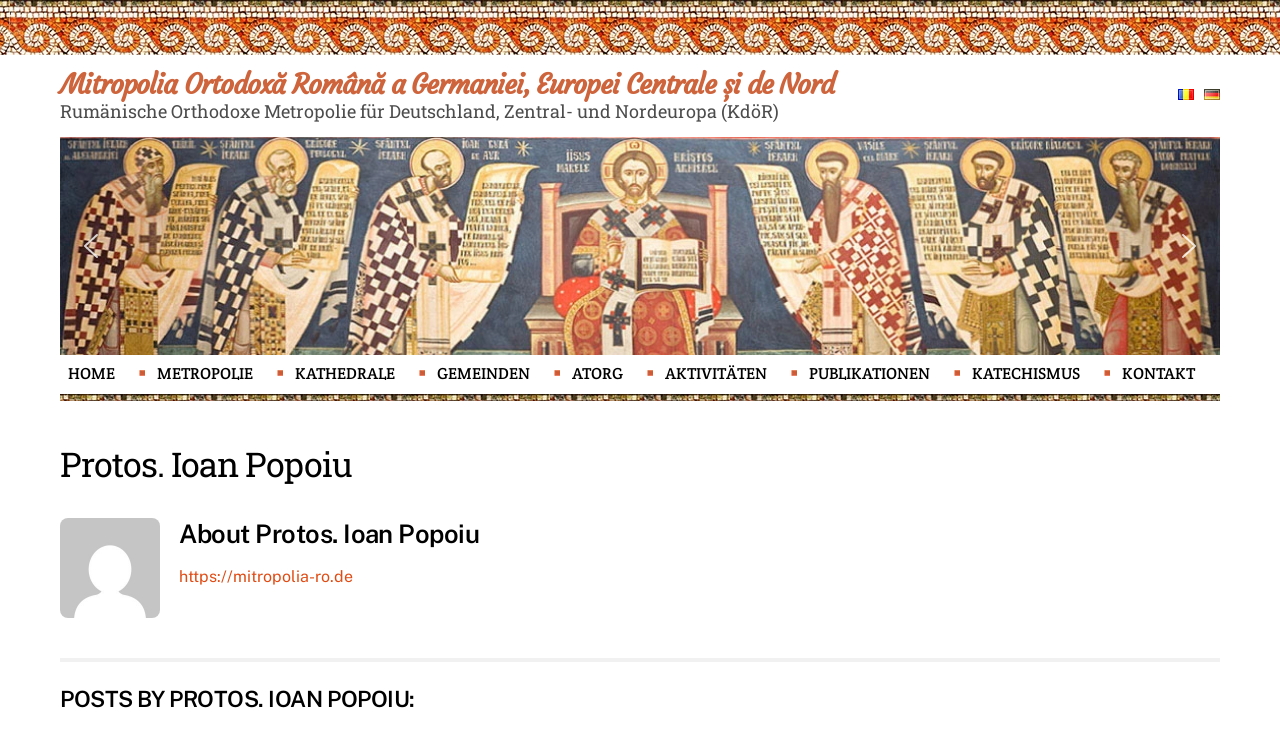

--- FILE ---
content_type: text/html; charset=UTF-8
request_url: https://mitropolia-ro.de/de/author/admin_mitropoliarode/
body_size: 21138
content:
<!DOCTYPE html>
<html lang="de-DE">
<head>
	<!-- Google tag (gtag.js) -->
<script async src="https://www.googletagmanager.com/gtag/js?id=UA-46376946-1"></script>
<script>
  window.dataLayer = window.dataLayer || [];
  function gtag(){dataLayer.push(arguments);}
  gtag('js', new Date());

  gtag('config', 'UA-46376946-1');
</script>

	
	
        <meta charset="UTF-8">
        <meta name="viewport" content="width=device-width, initial-scale=1, minimum-scale=1">
        <meta name='robots' content='index, follow, max-image-preview:large, max-snippet:-1, max-video-preview:-1' />
<link rel="alternate" href="https://mitropolia-ro.de/author/admin_mitropoliarode/" hreflang="ro" />
<link rel="alternate" href="https://mitropolia-ro.de/de/author/admin_mitropoliarode/" hreflang="de" />

	<!-- This site is optimized with the Yoast SEO plugin v26.3 - https://yoast.com/wordpress/plugins/seo/ -->
	<title>Protos. Ioan Popoiu, autor la Mitropolia Ortodoxă Română a Germaniei, Europei Centrale și de Nord</title>
	<link rel="canonical" href="https://mitropolia-ro.de/de/author/admin_mitropoliarode/" />
	<meta property="og:locale" content="de_DE" />
	<meta property="og:locale:alternate" content="ro_RO" />
	<meta property="og:type" content="profile" />
	<meta property="og:title" content="Protos. Ioan Popoiu, autor la Mitropolia Ortodoxă Română a Germaniei, Europei Centrale și de Nord" />
	<meta property="og:url" content="https://mitropolia-ro.de/de/author/admin_mitropoliarode/" />
	<meta property="og:site_name" content="Mitropolia Ortodoxă Română a Germaniei, Europei Centrale și de Nord" />
	<meta property="og:image" content="https://secure.gravatar.com/avatar/668d9d75ba79cf34b6872c6e590106a0?s=500&d=mm&r=g" />
	<meta name="twitter:card" content="summary_large_image" />
	<script type="application/ld+json" class="yoast-schema-graph">{"@context":"https://schema.org","@graph":[{"@type":"ProfilePage","@id":"https://mitropolia-ro.de/de/author/admin_mitropoliarode/","url":"https://mitropolia-ro.de/de/author/admin_mitropoliarode/","name":"Protos. Ioan Popoiu, autor la Mitropolia Ortodoxă Română a Germaniei, Europei Centrale și de Nord","isPartOf":{"@id":"https://mitropolia-ro.de/de/deutsch/#website"},"primaryImageOfPage":{"@id":"https://mitropolia-ro.de/de/author/admin_mitropoliarode/#primaryimage"},"image":{"@id":"https://mitropolia-ro.de/de/author/admin_mitropoliarode/#primaryimage"},"thumbnailUrl":"https://mitropolia-ro.de/wp-content/uploads/2023/04/2023.04.12Icoana_Invierii_Catedrala.jpg","breadcrumb":{"@id":"https://mitropolia-ro.de/de/author/admin_mitropoliarode/#breadcrumb"},"inLanguage":"de","potentialAction":[{"@type":"ReadAction","target":["https://mitropolia-ro.de/de/author/admin_mitropoliarode/"]}]},{"@type":"ImageObject","inLanguage":"de","@id":"https://mitropolia-ro.de/de/author/admin_mitropoliarode/#primaryimage","url":"https://mitropolia-ro.de/wp-content/uploads/2023/04/2023.04.12Icoana_Invierii_Catedrala.jpg","contentUrl":"https://mitropolia-ro.de/wp-content/uploads/2023/04/2023.04.12Icoana_Invierii_Catedrala.jpg","width":2227,"height":1128},{"@type":"BreadcrumbList","@id":"https://mitropolia-ro.de/de/author/admin_mitropoliarode/#breadcrumb","itemListElement":[{"@type":"ListItem","position":1,"name":"Prima pagină","item":"https://mitropolia-ro.de/de/deutsch/"},{"@type":"ListItem","position":2,"name":"Arhive pentru Protos. Ioan Popoiu"}]},{"@type":"WebSite","@id":"https://mitropolia-ro.de/de/deutsch/#website","url":"https://mitropolia-ro.de/de/deutsch/","name":"Mitropolia Ortodoxă Română a Germaniei, Europei Centrale și de Nord","description":"Rumänische Orthodoxe Metropolie für Deutschland, Zentral- und Nordeuropa (KdöR)","publisher":{"@id":"https://mitropolia-ro.de/de/deutsch/#organization"},"potentialAction":[{"@type":"SearchAction","target":{"@type":"EntryPoint","urlTemplate":"https://mitropolia-ro.de/de/deutsch/?s={search_term_string}"},"query-input":{"@type":"PropertyValueSpecification","valueRequired":true,"valueName":"search_term_string"}}],"inLanguage":"de"},{"@type":"Organization","@id":"https://mitropolia-ro.de/de/deutsch/#organization","name":"Mitropolia Ortodoxă Română a Germaniei, Europei Centrale și de Nord","url":"https://mitropolia-ro.de/de/deutsch/","logo":{"@type":"ImageObject","inLanguage":"de","@id":"https://mitropolia-ro.de/de/deutsch/#/schema/logo/image/","url":"https://mitropolia-ro.de/wp-content/uploads/2022/12/Mitropolia-Germaniei.png","contentUrl":"https://mitropolia-ro.de/wp-content/uploads/2022/12/Mitropolia-Germaniei.png","width":200,"height":174,"caption":"Mitropolia Ortodoxă Română a Germaniei, Europei Centrale și de Nord"},"image":{"@id":"https://mitropolia-ro.de/de/deutsch/#/schema/logo/image/"},"sameAs":["https://www.facebook.com/Mitropolia"]},{"@type":"Person","@id":"https://mitropolia-ro.de/de/deutsch/#/schema/person/a10feb2a3191503d80b57b21b1b0dde6","name":"Protos. Ioan Popoiu","image":{"@type":"ImageObject","inLanguage":"de","@id":"https://mitropolia-ro.de/de/deutsch/#/schema/person/image/","url":"https://secure.gravatar.com/avatar/307e461b66b06f58ebd206c5285ac79a3fbe74b1a0c9dad80d04df52fe70baab?s=96&d=mm&r=g","contentUrl":"https://secure.gravatar.com/avatar/307e461b66b06f58ebd206c5285ac79a3fbe74b1a0c9dad80d04df52fe70baab?s=96&d=mm&r=g","caption":"Protos. Ioan Popoiu"},"sameAs":["https://mitropolia-ro.de"],"mainEntityOfPage":{"@id":"https://mitropolia-ro.de/de/author/admin_mitropoliarode/"}}]}</script>
	<!-- / Yoast SEO plugin. -->


            <style id="tf_lazy_style">
                [data-tf-src]{
                    opacity:0
                }
                .tf_svg_lazy{
                    transition:filter .3s linear!important;filter:blur(25px);opacity:1;
                    transform:translateZ(0)
                }
                .tf_svg_lazy_loaded{
                    filter:blur(0)
                }
                .module[data-lazy],.module[data-lazy] .ui,.module_row[data-lazy]:not(.tb_first),.module_row[data-lazy]:not(.tb_first)>.row_inner,.module_row:not(.tb_first) .module_column[data-lazy],.module_row:not(.tb_first) .module_subrow[data-lazy],.module_subrow[data-lazy]>.subrow_inner{
                    background-image:none!important
                }
            </style>
            <noscript><style>[data-tf-src]{
                display:none!important
            }
            .tf_svg_lazy{
                filter:none!important;
                opacity:1!important
            }</style></noscript>
                    <style id="tf_lazy_common">
                        /*chrome bug,prevent run transition on the page loading*/
                body:not(.page-loaded),body:not(.page-loaded) #header,body:not(.page-loaded) a,body:not(.page-loaded) img,body:not(.page-loaded) figure,body:not(.page-loaded) div,body:not(.page-loaded) i,body:not(.page-loaded) li,body:not(.page-loaded) span,body:not(.page-loaded) ul{
                    animation:none!important;
                    transition:none!important
                }
                body:not(.page-loaded) #main-nav li .sub-menu{
                    display:none
                }
                img{
                    max-width:100%;
                    height:auto
                }
					           .tf_fa{display:inline-block;width:1em;height:1em;stroke-width:0;stroke:currentColor;overflow:visible;fill:currentColor;pointer-events:none;vertical-align:middle}#tf_svg symbol{overflow:visible}.tf_lazy{position:relative;visibility:visible;display:block;opacity:.3}.wow .tf_lazy{visibility:hidden;opacity:1;position:static;display:inline}div.tf_audio_lazy audio{visibility:hidden;height:0;display:inline}.mejs-container{visibility:visible}.tf_iframe_lazy{transition:opacity .3s ease-in-out;min-height:10px}.tf_carousel .tf_swiper-wrapper{display:flex}.tf_carousel .tf_swiper-slide{flex-shrink:0;opacity:0}.tf_carousel .tf_lazy{contain:none}.tf_swiper-wrapper>br,.tf_lazy.tf_swiper-wrapper .tf_lazy:after,.tf_lazy.tf_swiper-wrapper .tf_lazy:before{display:none}.tf_lazy:after,.tf_lazy:before{content:'';display:inline-block;position:absolute;width:10px!important;height:10px!important;margin:0 3px;top:50%!important;right:50%!important;left:auto!important;border-radius:100%;background-color:currentColor;visibility:visible;animation:tf-hrz-loader infinite .75s cubic-bezier(.2,.68,.18,1.08)}.tf_lazy:after{width:6px!important;height:6px!important;right:auto!important;left:50%!important;margin-top:3px;animation-delay:-.4s}@keyframes tf-hrz-loader{0%{transform:scale(1);opacity:1}50%{transform:scale(.1);opacity:.6}100%{transform:scale(1);opacity:1}}.tf_lazy_lightbox{position:fixed;background:rgba(11,11,11,.8);color:#ccc;top:0;left:0;display:flex;align-items:center;justify-content:center;z-index:999}.tf_lazy_lightbox .tf_lazy:after,.tf_lazy_lightbox .tf_lazy:before{background:#fff}.tf_video_lazy video{width:100%;height:100%;position:static;object-fit:cover}
        </style>
                    <noscript><style>body:not(.page-loaded) #main-nav li .sub-menu{
                display:block
            }</style></noscript>
            <link type="image/gif" href="https://mitropolia-ro.de/wp-content/uploads/2023/01/favicon-mitropolia-ro-de.gif" rel="apple-touch-icon" /><link type="image/gif" href="https://mitropolia-ro.de/wp-content/uploads/2023/01/favicon-mitropolia-ro-de.gif" rel="icon" /><link rel="prefetch" href="https://mitropolia-ro.de/wp-content/themes/themify-ultra/js/themify.script.min.js?ver=5.7.4" as="script" importance="low"/><link rel="prefetch" href="https://mitropolia-ro.de/wp-content/themes/themify-ultra/themify/js/modules/themify.sidemenu.min.js?ver=5.6.7" as="script" importance="low"/><link rel="preload" href="https://fonts.gstatic.com/s/courgette/v19/wEO_EBrAnc9BLjLQAUk1WPoK7Es.woff2" as="font" type="font/woff2" crossorigin importance="high"/><link rel="preload" href="https://fonts.gstatic.com/s/courgette/v19/wEO_EBrAnc9BLjLQAUk1VvoK.woff2" as="font" type="font/woff2" crossorigin importance="high"/><link rel="preload" href="https://fonts.gstatic.com/s/creteround/v16/55xqey1sJNPjPiv1ZZZrxK1-4bHoLlxN.woff2" as="font" type="font/woff2" crossorigin importance="high"/><link rel="preload" href="https://fonts.gstatic.com/s/creteround/v16/55xqey1sJNPjPiv1ZZZrxK1-4b_oLg.woff2" as="font" type="font/woff2" crossorigin importance="high"/><link rel="preload" href="https://fonts.gstatic.com/s/creteround/v16/55xoey1sJNPjPiv1ZZZrxK110b3wKg.woff2" as="font" type="font/woff2" crossorigin importance="high"/><link rel="preload" href="https://fonts.gstatic.com/s/creteround/v16/55xoey1sJNPjPiv1ZZZrxK170b0.woff2" as="font" type="font/woff2" crossorigin importance="high"/><link rel="preload" href="https://fonts.gstatic.com/s/publicsans/v21/ijwTs572Xtc6ZYQws9YVwnNDTJPax9k0.woff2" as="font" type="font/woff2" crossorigin importance="high"/><link rel="preload" href="https://fonts.gstatic.com/s/publicsans/v21/ijwTs572Xtc6ZYQws9YVwnNDTJLax9k0.woff2" as="font" type="font/woff2" crossorigin importance="high"/><link rel="preload" href="https://fonts.gstatic.com/s/publicsans/v21/ijwTs572Xtc6ZYQws9YVwnNDTJzaxw.woff2" as="font" type="font/woff2" crossorigin importance="high"/><link rel="preload" href="https://fonts.gstatic.com/s/publicsans/v21/ijwRs572Xtc6ZYQws9YVwnNJfJ7Cww.woff2" as="font" type="font/woff2" crossorigin importance="high"/><link rel="preload" href="https://fonts.gstatic.com/s/publicsans/v21/ijwRs572Xtc6ZYQws9YVwnNIfJ7Cww.woff2" as="font" type="font/woff2" crossorigin importance="high"/><link rel="preload" href="https://fonts.gstatic.com/s/publicsans/v21/ijwRs572Xtc6ZYQws9YVwnNGfJ4.woff2" as="font" type="font/woff2" crossorigin importance="high"/><link rel="preload" href="https://fonts.gstatic.com/s/robotoslab/v36/BngbUXZYTXPIvIBgJJSb6s3BzlRRfKOFbvjojISmYGRjRdE.woff2" as="font" type="font/woff2" crossorigin importance="high"/><link rel="preload" href="https://fonts.gstatic.com/s/robotoslab/v36/BngbUXZYTXPIvIBgJJSb6s3BzlRRfKOFbvjojISmYWRjRdE.woff2" as="font" type="font/woff2" crossorigin importance="high"/><link rel="preload" href="https://fonts.gstatic.com/s/robotoslab/v36/BngbUXZYTXPIvIBgJJSb6s3BzlRRfKOFbvjojISmb2Rj.woff2" as="font" type="font/woff2" crossorigin importance="high"/><link rel="preload" importance="high" href="https://mitropolia-ro.de/wp-content/uploads/themify-concate/4211522727/themify-1920420688.min.css" as="style"><link importance="high" id="themify_concate-css" rel="stylesheet" href="https://mitropolia-ro.de/wp-content/uploads/themify-concate/4211522727/themify-1920420688.min.css"><link rel="preconnect" href="https://fonts.gstatic.com" crossorigin/><link rel="dns-prefetch" href="//www.google-analytics.com"/><link rel="alternate" type="application/rss+xml" title="Mitropolia Ortodoxă Română a Germaniei, Europei Centrale și de Nord &raquo; Feed" href="https://mitropolia-ro.de/de/feed/" />
<link rel="alternate" type="application/rss+xml" title="Mitropolia Ortodoxă Română a Germaniei, Europei Centrale și de Nord &raquo; Feed für Beiträge von Protos. Ioan Popoiu" href="https://mitropolia-ro.de/de/author/admin_mitropoliarode/feed/" />
<style id='wp-img-auto-sizes-contain-inline-css'>
img:is([sizes=auto i],[sizes^="auto," i]){contain-intrinsic-size:3000px 1500px}
/*# sourceURL=wp-img-auto-sizes-contain-inline-css */
</style>
<style id='classic-theme-styles-inline-css'>
/*! This file is auto-generated */
.wp-block-button__link{color:#fff;background-color:#32373c;border-radius:9999px;box-shadow:none;text-decoration:none;padding:calc(.667em + 2px) calc(1.333em + 2px);font-size:1.125em}.wp-block-file__button{background:#32373c;color:#fff;text-decoration:none}
/*# sourceURL=/wp-includes/css/classic-themes.min.css */
</style>
<link rel="stylesheet" type="text/css" href="https://mitropolia-ro.de/wp-content/plugins/smart-slider-3/Public/SmartSlider3/Application/Frontend/Assets/dist/smartslider.min.css?ver=23139749" media="all">
<style data-related="n2-ss-2">div#n2-ss-2 .n2-ss-slider-1{display:grid;position:relative;}div#n2-ss-2 .n2-ss-slider-2{display:grid;position:relative;overflow:hidden;padding:0px 0px 0px 0px;border:0px solid RGBA(62,62,62,1);border-radius:0px;background-clip:padding-box;background-repeat:repeat;background-position:50% 50%;background-size:cover;background-attachment:scroll;z-index:1;}div#n2-ss-2:not(.n2-ss-loaded) .n2-ss-slider-2{background-image:none !important;}div#n2-ss-2 .n2-ss-slider-3{display:grid;grid-template-areas:'cover';position:relative;overflow:hidden;z-index:10;}div#n2-ss-2 .n2-ss-slider-3 > *{grid-area:cover;}div#n2-ss-2 .n2-ss-slide-backgrounds,div#n2-ss-2 .n2-ss-slider-3 > .n2-ss-divider{position:relative;}div#n2-ss-2 .n2-ss-slide-backgrounds{z-index:10;}div#n2-ss-2 .n2-ss-slide-backgrounds > *{overflow:hidden;}div#n2-ss-2 .n2-ss-slide-background{transform:translateX(-100000px);}div#n2-ss-2 .n2-ss-slider-4{place-self:center;position:relative;width:100%;height:100%;z-index:20;display:grid;grid-template-areas:'slide';}div#n2-ss-2 .n2-ss-slider-4 > *{grid-area:slide;}div#n2-ss-2.n2-ss-full-page--constrain-ratio .n2-ss-slider-4{height:auto;}div#n2-ss-2 .n2-ss-slide{display:grid;place-items:center;grid-auto-columns:100%;position:relative;z-index:20;-webkit-backface-visibility:hidden;transform:translateX(-100000px);}div#n2-ss-2 .n2-ss-slide{perspective:1500px;}div#n2-ss-2 .n2-ss-slide-active{z-index:21;}.n2-ss-background-animation{position:absolute;top:0;left:0;width:100%;height:100%;z-index:3;}div#n2-ss-2 .nextend-arrow{cursor:pointer;overflow:hidden;line-height:0 !important;z-index:18;-webkit-user-select:none;}div#n2-ss-2 .nextend-arrow img{position:relative;display:block;}div#n2-ss-2 .nextend-arrow img.n2-arrow-hover-img{display:none;}div#n2-ss-2 .nextend-arrow:FOCUS img.n2-arrow-hover-img,div#n2-ss-2 .nextend-arrow:HOVER img.n2-arrow-hover-img{display:inline;}div#n2-ss-2 .nextend-arrow:FOCUS img.n2-arrow-normal-img,div#n2-ss-2 .nextend-arrow:HOVER img.n2-arrow-normal-img{display:none;}div#n2-ss-2 .nextend-arrow-animated{overflow:hidden;}div#n2-ss-2 .nextend-arrow-animated > div{position:relative;}div#n2-ss-2 .nextend-arrow-animated .n2-active{position:absolute;}div#n2-ss-2 .nextend-arrow-animated-fade{transition:background 0.3s, opacity 0.4s;}div#n2-ss-2 .nextend-arrow-animated-horizontal > div{transition:all 0.4s;transform:none;}div#n2-ss-2 .nextend-arrow-animated-horizontal .n2-active{top:0;}div#n2-ss-2 .nextend-arrow-previous.nextend-arrow-animated-horizontal .n2-active{left:100%;}div#n2-ss-2 .nextend-arrow-next.nextend-arrow-animated-horizontal .n2-active{right:100%;}div#n2-ss-2 .nextend-arrow-previous.nextend-arrow-animated-horizontal:HOVER > div,div#n2-ss-2 .nextend-arrow-previous.nextend-arrow-animated-horizontal:FOCUS > div{transform:translateX(-100%);}div#n2-ss-2 .nextend-arrow-next.nextend-arrow-animated-horizontal:HOVER > div,div#n2-ss-2 .nextend-arrow-next.nextend-arrow-animated-horizontal:FOCUS > div{transform:translateX(100%);}div#n2-ss-2 .nextend-arrow-animated-vertical > div{transition:all 0.4s;transform:none;}div#n2-ss-2 .nextend-arrow-animated-vertical .n2-active{left:0;}div#n2-ss-2 .nextend-arrow-previous.nextend-arrow-animated-vertical .n2-active{top:100%;}div#n2-ss-2 .nextend-arrow-next.nextend-arrow-animated-vertical .n2-active{bottom:100%;}div#n2-ss-2 .nextend-arrow-previous.nextend-arrow-animated-vertical:HOVER > div,div#n2-ss-2 .nextend-arrow-previous.nextend-arrow-animated-vertical:FOCUS > div{transform:translateY(-100%);}div#n2-ss-2 .nextend-arrow-next.nextend-arrow-animated-vertical:HOVER > div,div#n2-ss-2 .nextend-arrow-next.nextend-arrow-animated-vertical:FOCUS > div{transform:translateY(100%);}div#n2-ss-2 .n2-ss-slide-limiter{max-width:1200px;}div#n2-ss-2 .nextend-arrow img{width: 32px}@media (min-width: 1200px){div#n2-ss-2 [data-hide-desktopportrait="1"]{display: none !important;}}@media (orientation: landscape) and (max-width: 1199px) and (min-width: 901px),(orientation: portrait) and (max-width: 1199px) and (min-width: 701px){div#n2-ss-2 [data-hide-tabletportrait="1"]{display: none !important;}}@media (orientation: landscape) and (max-width: 900px),(orientation: portrait) and (max-width: 700px){div#n2-ss-2 [data-hide-mobileportrait="1"]{display: none !important;}div#n2-ss-2 .nextend-arrow img{width: 16px}}</style>
<script src="https://mitropolia-ro.de/wp-includes/js/jquery/jquery.min.js?ver=3.7.1" id="jquery-core-js"></script>

<!-- Google Tag (gtac.js) durch Site-Kit hinzugefügt -->
<!-- Von Site Kit hinzugefügtes Google-Analytics-Snippet -->
<script src="https://www.googletagmanager.com/gtag/js?id=GT-TQDCZKQ" id="google_gtagjs-js" async></script>
<script id="google_gtagjs-js-after">
window.dataLayer = window.dataLayer || [];function gtag(){dataLayer.push(arguments);}
gtag("set","linker",{"domains":["mitropolia-ro.de"]});
gtag("js", new Date());
gtag("set", "developer_id.dZTNiMT", true);
gtag("config", "GT-TQDCZKQ");
 window._googlesitekit = window._googlesitekit || {}; window._googlesitekit.throttledEvents = []; window._googlesitekit.gtagEvent = (name, data) => { var key = JSON.stringify( { name, data } ); if ( !! window._googlesitekit.throttledEvents[ key ] ) { return; } window._googlesitekit.throttledEvents[ key ] = true; setTimeout( () => { delete window._googlesitekit.throttledEvents[ key ]; }, 5 ); gtag( "event", name, { ...data, event_source: "site-kit" } ); }; 
//# sourceURL=google_gtagjs-js-after
</script>
<link rel="https://api.w.org/" href="https://mitropolia-ro.de/wp-json/" /><link rel="alternate" title="JSON" type="application/json" href="https://mitropolia-ro.de/wp-json/wp/v2/users/1" /><link rel="EditURI" type="application/rsd+xml" title="RSD" href="https://mitropolia-ro.de/xmlrpc.php?rsd" />
<meta name="generator" content="WordPress 6.9" />
<meta name="generator" content="Site Kit by Google 1.166.0" />
	<style>
	@keyframes themifyAnimatedBG{
		0%{background-color:#33baab}100%{background-color:#e33b9e}50%{background-color:#4961d7}33.3%{background-color:#2ea85c}25%{background-color:#2bb8ed}20%{background-color:#dd5135}
	}
	.page-loaded .module_row.animated-bg{
		animation:themifyAnimatedBG 30000ms infinite alternate
	}
	</style>
	<style id="tb_inline_styles">.tb_animation_on{overflow-x:hidden}.themify_builder .wow{visibility:hidden;animation-fill-mode:both}.themify_builder .tf_lax_done{transition-duration:.8s;transition-timing-function:cubic-bezier(.165,.84,.44,1)}[data-sticky-active].tb_sticky_scroll_active{z-index:1}[data-sticky-active].tb_sticky_scroll_active .hide-on-stick{display:none}@media screen and (min-width:1025px){.hide-desktop{width:0!important;height:0!important;padding:0!important;visibility:hidden!important;margin:0!important;display:table-column!important;background:none!important}}@media screen and (min-width:769px) and (max-width:1024px){.hide-tablet_landscape{width:0!important;height:0!important;padding:0!important;visibility:hidden!important;margin:0!important;display:table-column!important;background:none!important}}@media screen and (min-width:601px) and (max-width:768px){.hide-tablet{width:0!important;height:0!important;padding:0!important;visibility:hidden!important;margin:0!important;display:table-column!important;background:none!important}}@media screen and (max-width:600px){.hide-mobile{width:0!important;height:0!important;padding:0!important;visibility:hidden!important;margin:0!important;display:table-column!important;background:none!important}}</style><noscript><style>.themify_builder .wow,.wow .tf_lazy{visibility:visible!important}</style></noscript>	
	<link href="https://mitropolia-ro.de/lightbox/dist/css/lightbox.css" rel="stylesheet" />
    <script src="https://ajax.googleapis.com/ajax/libs/jquery/3.2.1/jquery.min.js"></script>
    <script src="https://mitropolia-ro.de/lightbox/dist/js/lightbox.js"></script>
<style id='global-styles-inline-css'>
:root{--wp--preset--aspect-ratio--square: 1;--wp--preset--aspect-ratio--4-3: 4/3;--wp--preset--aspect-ratio--3-4: 3/4;--wp--preset--aspect-ratio--3-2: 3/2;--wp--preset--aspect-ratio--2-3: 2/3;--wp--preset--aspect-ratio--16-9: 16/9;--wp--preset--aspect-ratio--9-16: 9/16;--wp--preset--color--black: #000000;--wp--preset--color--cyan-bluish-gray: #abb8c3;--wp--preset--color--white: #ffffff;--wp--preset--color--pale-pink: #f78da7;--wp--preset--color--vivid-red: #cf2e2e;--wp--preset--color--luminous-vivid-orange: #ff6900;--wp--preset--color--luminous-vivid-amber: #fcb900;--wp--preset--color--light-green-cyan: #7bdcb5;--wp--preset--color--vivid-green-cyan: #00d084;--wp--preset--color--pale-cyan-blue: #8ed1fc;--wp--preset--color--vivid-cyan-blue: #0693e3;--wp--preset--color--vivid-purple: #9b51e0;--wp--preset--gradient--vivid-cyan-blue-to-vivid-purple: linear-gradient(135deg,rgb(6,147,227) 0%,rgb(155,81,224) 100%);--wp--preset--gradient--light-green-cyan-to-vivid-green-cyan: linear-gradient(135deg,rgb(122,220,180) 0%,rgb(0,208,130) 100%);--wp--preset--gradient--luminous-vivid-amber-to-luminous-vivid-orange: linear-gradient(135deg,rgb(252,185,0) 0%,rgb(255,105,0) 100%);--wp--preset--gradient--luminous-vivid-orange-to-vivid-red: linear-gradient(135deg,rgb(255,105,0) 0%,rgb(207,46,46) 100%);--wp--preset--gradient--very-light-gray-to-cyan-bluish-gray: linear-gradient(135deg,rgb(238,238,238) 0%,rgb(169,184,195) 100%);--wp--preset--gradient--cool-to-warm-spectrum: linear-gradient(135deg,rgb(74,234,220) 0%,rgb(151,120,209) 20%,rgb(207,42,186) 40%,rgb(238,44,130) 60%,rgb(251,105,98) 80%,rgb(254,248,76) 100%);--wp--preset--gradient--blush-light-purple: linear-gradient(135deg,rgb(255,206,236) 0%,rgb(152,150,240) 100%);--wp--preset--gradient--blush-bordeaux: linear-gradient(135deg,rgb(254,205,165) 0%,rgb(254,45,45) 50%,rgb(107,0,62) 100%);--wp--preset--gradient--luminous-dusk: linear-gradient(135deg,rgb(255,203,112) 0%,rgb(199,81,192) 50%,rgb(65,88,208) 100%);--wp--preset--gradient--pale-ocean: linear-gradient(135deg,rgb(255,245,203) 0%,rgb(182,227,212) 50%,rgb(51,167,181) 100%);--wp--preset--gradient--electric-grass: linear-gradient(135deg,rgb(202,248,128) 0%,rgb(113,206,126) 100%);--wp--preset--gradient--midnight: linear-gradient(135deg,rgb(2,3,129) 0%,rgb(40,116,252) 100%);--wp--preset--font-size--small: 13px;--wp--preset--font-size--medium: 20px;--wp--preset--font-size--large: 36px;--wp--preset--font-size--x-large: 42px;--wp--preset--spacing--20: 0.44rem;--wp--preset--spacing--30: 0.67rem;--wp--preset--spacing--40: 1rem;--wp--preset--spacing--50: 1.5rem;--wp--preset--spacing--60: 2.25rem;--wp--preset--spacing--70: 3.38rem;--wp--preset--spacing--80: 5.06rem;--wp--preset--shadow--natural: 6px 6px 9px rgba(0, 0, 0, 0.2);--wp--preset--shadow--deep: 12px 12px 50px rgba(0, 0, 0, 0.4);--wp--preset--shadow--sharp: 6px 6px 0px rgba(0, 0, 0, 0.2);--wp--preset--shadow--outlined: 6px 6px 0px -3px rgb(255, 255, 255), 6px 6px rgb(0, 0, 0);--wp--preset--shadow--crisp: 6px 6px 0px rgb(0, 0, 0);}:where(.is-layout-flex){gap: 0.5em;}:where(.is-layout-grid){gap: 0.5em;}body .is-layout-flex{display: flex;}.is-layout-flex{flex-wrap: wrap;align-items: center;}.is-layout-flex > :is(*, div){margin: 0;}body .is-layout-grid{display: grid;}.is-layout-grid > :is(*, div){margin: 0;}:where(.wp-block-columns.is-layout-flex){gap: 2em;}:where(.wp-block-columns.is-layout-grid){gap: 2em;}:where(.wp-block-post-template.is-layout-flex){gap: 1.25em;}:where(.wp-block-post-template.is-layout-grid){gap: 1.25em;}.has-black-color{color: var(--wp--preset--color--black) !important;}.has-cyan-bluish-gray-color{color: var(--wp--preset--color--cyan-bluish-gray) !important;}.has-white-color{color: var(--wp--preset--color--white) !important;}.has-pale-pink-color{color: var(--wp--preset--color--pale-pink) !important;}.has-vivid-red-color{color: var(--wp--preset--color--vivid-red) !important;}.has-luminous-vivid-orange-color{color: var(--wp--preset--color--luminous-vivid-orange) !important;}.has-luminous-vivid-amber-color{color: var(--wp--preset--color--luminous-vivid-amber) !important;}.has-light-green-cyan-color{color: var(--wp--preset--color--light-green-cyan) !important;}.has-vivid-green-cyan-color{color: var(--wp--preset--color--vivid-green-cyan) !important;}.has-pale-cyan-blue-color{color: var(--wp--preset--color--pale-cyan-blue) !important;}.has-vivid-cyan-blue-color{color: var(--wp--preset--color--vivid-cyan-blue) !important;}.has-vivid-purple-color{color: var(--wp--preset--color--vivid-purple) !important;}.has-black-background-color{background-color: var(--wp--preset--color--black) !important;}.has-cyan-bluish-gray-background-color{background-color: var(--wp--preset--color--cyan-bluish-gray) !important;}.has-white-background-color{background-color: var(--wp--preset--color--white) !important;}.has-pale-pink-background-color{background-color: var(--wp--preset--color--pale-pink) !important;}.has-vivid-red-background-color{background-color: var(--wp--preset--color--vivid-red) !important;}.has-luminous-vivid-orange-background-color{background-color: var(--wp--preset--color--luminous-vivid-orange) !important;}.has-luminous-vivid-amber-background-color{background-color: var(--wp--preset--color--luminous-vivid-amber) !important;}.has-light-green-cyan-background-color{background-color: var(--wp--preset--color--light-green-cyan) !important;}.has-vivid-green-cyan-background-color{background-color: var(--wp--preset--color--vivid-green-cyan) !important;}.has-pale-cyan-blue-background-color{background-color: var(--wp--preset--color--pale-cyan-blue) !important;}.has-vivid-cyan-blue-background-color{background-color: var(--wp--preset--color--vivid-cyan-blue) !important;}.has-vivid-purple-background-color{background-color: var(--wp--preset--color--vivid-purple) !important;}.has-black-border-color{border-color: var(--wp--preset--color--black) !important;}.has-cyan-bluish-gray-border-color{border-color: var(--wp--preset--color--cyan-bluish-gray) !important;}.has-white-border-color{border-color: var(--wp--preset--color--white) !important;}.has-pale-pink-border-color{border-color: var(--wp--preset--color--pale-pink) !important;}.has-vivid-red-border-color{border-color: var(--wp--preset--color--vivid-red) !important;}.has-luminous-vivid-orange-border-color{border-color: var(--wp--preset--color--luminous-vivid-orange) !important;}.has-luminous-vivid-amber-border-color{border-color: var(--wp--preset--color--luminous-vivid-amber) !important;}.has-light-green-cyan-border-color{border-color: var(--wp--preset--color--light-green-cyan) !important;}.has-vivid-green-cyan-border-color{border-color: var(--wp--preset--color--vivid-green-cyan) !important;}.has-pale-cyan-blue-border-color{border-color: var(--wp--preset--color--pale-cyan-blue) !important;}.has-vivid-cyan-blue-border-color{border-color: var(--wp--preset--color--vivid-cyan-blue) !important;}.has-vivid-purple-border-color{border-color: var(--wp--preset--color--vivid-purple) !important;}.has-vivid-cyan-blue-to-vivid-purple-gradient-background{background: var(--wp--preset--gradient--vivid-cyan-blue-to-vivid-purple) !important;}.has-light-green-cyan-to-vivid-green-cyan-gradient-background{background: var(--wp--preset--gradient--light-green-cyan-to-vivid-green-cyan) !important;}.has-luminous-vivid-amber-to-luminous-vivid-orange-gradient-background{background: var(--wp--preset--gradient--luminous-vivid-amber-to-luminous-vivid-orange) !important;}.has-luminous-vivid-orange-to-vivid-red-gradient-background{background: var(--wp--preset--gradient--luminous-vivid-orange-to-vivid-red) !important;}.has-very-light-gray-to-cyan-bluish-gray-gradient-background{background: var(--wp--preset--gradient--very-light-gray-to-cyan-bluish-gray) !important;}.has-cool-to-warm-spectrum-gradient-background{background: var(--wp--preset--gradient--cool-to-warm-spectrum) !important;}.has-blush-light-purple-gradient-background{background: var(--wp--preset--gradient--blush-light-purple) !important;}.has-blush-bordeaux-gradient-background{background: var(--wp--preset--gradient--blush-bordeaux) !important;}.has-luminous-dusk-gradient-background{background: var(--wp--preset--gradient--luminous-dusk) !important;}.has-pale-ocean-gradient-background{background: var(--wp--preset--gradient--pale-ocean) !important;}.has-electric-grass-gradient-background{background: var(--wp--preset--gradient--electric-grass) !important;}.has-midnight-gradient-background{background: var(--wp--preset--gradient--midnight) !important;}.has-small-font-size{font-size: var(--wp--preset--font-size--small) !important;}.has-medium-font-size{font-size: var(--wp--preset--font-size--medium) !important;}.has-large-font-size{font-size: var(--wp--preset--font-size--large) !important;}.has-x-large-font-size{font-size: var(--wp--preset--font-size--x-large) !important;}
/*# sourceURL=global-styles-inline-css */
</style>
<script>(function(){this._N2=this._N2||{_r:[],_d:[],r:function(){this._r.push(arguments)},d:function(){this._d.push(arguments)}}}).call(window);!function(a){a.indexOf("Safari")>0&&-1===a.indexOf("Chrome")&&document.documentElement.style.setProperty("--ss-safari-fix-225962","1px")}(navigator.userAgent);</script><script src="https://mitropolia-ro.de/wp-content/plugins/smart-slider-3/Public/SmartSlider3/Application/Frontend/Assets/dist/n2.min.js?ver=23139749" defer async></script>
<script src="https://mitropolia-ro.de/wp-content/plugins/smart-slider-3/Public/SmartSlider3/Application/Frontend/Assets/dist/smartslider-frontend.min.js?ver=23139749" defer async></script>
<script src="https://mitropolia-ro.de/wp-content/plugins/smart-slider-3/Public/SmartSlider3/Slider/SliderType/Simple/Assets/dist/ss-simple.min.js?ver=23139749" defer async></script>
<script src="https://mitropolia-ro.de/wp-content/plugins/smart-slider-3/Public/SmartSlider3/Widget/Arrow/ArrowImage/Assets/dist/w-arrow-image.min.js?ver=23139749" defer async></script>
<script>_N2.r('documentReady',function(){_N2.r(["documentReady","smartslider-frontend","SmartSliderWidgetArrowImage","ss-simple"],function(){new _N2.SmartSliderSimple('n2-ss-2',{"admin":false,"background.video.mobile":1,"loadingTime":2000,"alias":{"id":0,"smoothScroll":0,"slideSwitch":0,"scroll":1},"align":"normal","isDelayed":0,"responsive":{"mediaQueries":{"all":false,"desktopportrait":["(min-width: 1200px)"],"tabletportrait":["(orientation: landscape) and (max-width: 1199px) and (min-width: 901px)","(orientation: portrait) and (max-width: 1199px) and (min-width: 701px)"],"mobileportrait":["(orientation: landscape) and (max-width: 900px)","(orientation: portrait) and (max-width: 700px)"]},"base":{"slideOuterWidth":1200,"slideOuterHeight":225,"sliderWidth":1200,"sliderHeight":225,"slideWidth":1200,"slideHeight":225},"hideOn":{"desktopLandscape":false,"desktopPortrait":false,"tabletLandscape":false,"tabletPortrait":false,"mobileLandscape":false,"mobilePortrait":false},"onResizeEnabled":true,"type":"auto","sliderHeightBasedOn":"real","focusUser":1,"focusEdge":"auto","breakpoints":[{"device":"tabletPortrait","type":"max-screen-width","portraitWidth":1199,"landscapeWidth":1199},{"device":"mobilePortrait","type":"max-screen-width","portraitWidth":700,"landscapeWidth":900}],"enabledDevices":{"desktopLandscape":0,"desktopPortrait":1,"tabletLandscape":0,"tabletPortrait":1,"mobileLandscape":0,"mobilePortrait":1},"sizes":{"desktopPortrait":{"width":1200,"height":225,"max":3000,"min":1200},"tabletPortrait":{"width":701,"height":131,"customHeight":false,"max":1199,"min":701},"mobilePortrait":{"width":320,"height":60,"customHeight":false,"max":900,"min":320}},"overflowHiddenPage":0,"focus":{"offsetTop":"#wpadminbar","offsetBottom":""}},"controls":{"mousewheel":0,"touch":"horizontal","keyboard":1,"blockCarouselInteraction":1},"playWhenVisible":1,"playWhenVisibleAt":0.5,"lazyLoad":0,"lazyLoadNeighbor":0,"blockrightclick":0,"maintainSession":0,"autoplay":{"enabled":1,"start":1,"duration":3000,"autoplayLoop":1,"allowReStart":0,"pause":{"click":1,"mouse":"0","mediaStarted":1},"resume":{"click":0,"mouse":"0","mediaEnded":1,"slidechanged":0},"interval":1,"intervalModifier":"loop","intervalSlide":"current"},"perspective":1500,"layerMode":{"playOnce":0,"playFirstLayer":1,"mode":"skippable","inAnimation":"mainInEnd"},"bgAnimations":0,"mainanimation":{"type":"horizontal","duration":800,"delay":0,"ease":"easeOutQuad","shiftedBackgroundAnimation":0},"carousel":1,"initCallbacks":function(){new _N2.SmartSliderWidgetArrowImage(this)}})})});</script></head>
<body class="archive author author-admin_mitropoliarode author-1 wp-theme-themify-ultra skin-default sidebar-none default_width no-home tb_animation_on ready-view header-block no-fixed-header footer-horizontal-left search-off filter-hover-none filter-featured-only sidemenu-active no-rounded-image no-rounded-input">
<a class="screen-reader-text skip-to-content" href="#content">Skip to content</a><div id="pagewrap" class="tf_box hfeed site">
					<div id="headerwrap"  class=' tf_box tf_w'>

			
										                                                    <div class="header-icons tf_hide">
                                <a id="menu-icon" class="tf_inline_b tf_text_dec" href="#mobile-menu" aria-label="Menu"><span class="menu-icon-inner tf_inline_b tf_vmiddle tf_overflow"></span><span class="screen-reader-text">Menu</span></a>
				                            </div>
                        
			<header id="header" class="tf_box pagewidth tf_clearfix" itemscope="itemscope" itemtype="https://schema.org/WPHeader">

	            
	            <div class="header-bar tf_box">
				    <div id="site-logo"><a href="https://mitropolia-ro.de/de/deutsch/" title="Mitropolia Ortodoxă Română a Germaniei, Europei Centrale și de Nord"><span>Mitropolia Ortodoxă Română a Germaniei, Europei Centrale și de Nord</span></a></div><div id="site-description" class="site-description"><span>Rumänische Orthodoxe Metropolie für Deutschland, Zentral- und Nordeuropa (KdöR)</span></div>					<a class="aniversare" href="https://mitropolia-ro.de/mitropolia-la-30-de-ani/"><img decoding="async" data-tf-not-load="1" importance="high" width="794" height="314" src="https://mitropolia-ro.de/wp-content/uploads/2024/05/WhatsApp-Image-2024-05-28-at-12.15.22_69d4f4a3.jpg" alt="30-de ani de Mitropolie" style="margin-top:20px"/></a>
				</div>
				<!-- /.header-bar -->

									
					<div id="mobile-menu" class="sidemenu sidemenu-off tf_scrollbar">
												
						<div class="navbar-wrapper tf_clearfix">
                            
							
																						<div class="social-widget tf_inline_b tf_vmiddle">
																	    								</div>
								<!-- /.social-widget -->
							


							
																
		<div class="header-widget tf_clear tf_clearfix">
			<div class="header-widget-inner tf_scrollbar tf_clearfix">
									<div class=" first tf_box tf_float">
						<div id="text-9" class="widget widget_text">			<div class="textwidget"><div class="n2_ss_slider_publish__option_code" dir="ltr"><div class="n2-section-smartslider fitvidsignore  n2_clear" data-ssid="2"><div id="n2-ss-2-align" class="n2-ss-align"><div class="n2-padding"><div id="n2-ss-2" data-creator="Smart Slider 3" data-responsive="auto" class="n2-ss-slider n2-ow n2-has-hover n2notransition  "><div class="n2-ss-slider-wrapper-inside">
        <div class="n2-ss-slider-1 n2_ss__touch_element n2-ow">
            <div class="n2-ss-slider-2 n2-ow">
                                                <div class="n2-ss-slider-3 n2-ow">

                    <div class="n2-ss-slide-backgrounds n2-ow-all"><div class="n2-ss-slide-background" data-public-id="1" data-mode="fill"><div class="n2-ss-slide-background-image" data-blur="0" data-opacity="100" data-x="50" data-y="50" data-alt="" data-title=""><picture class="skip-lazy" data-skip-lazy="1"><img data-tf-not-load="1" importance="high" decoding="async" src="//mitropolia-ro.de/wp-content/uploads/2022/12/pictura-catedrala-munchen.jpg" alt="" title="" loading="lazy" class="skip-lazy" data-skip-lazy="1"></picture></div><div data-color="RGBA(255,255,255,0)" style="background-color: RGBA(255,255,255,0);" class="n2-ss-slide-background-color"></div></div><div class="n2-ss-slide-background" data-public-id="2" data-mode="fill"><div class="n2-ss-slide-background-image" data-blur="0" data-opacity="100" data-x="50" data-y="50" data-alt="" data-title=""><picture class="skip-lazy" data-skip-lazy="1"><img decoding="async" src="//mitropolia-ro.de/wp-content/uploads/2022/12/pictura-catedrala-munchen2.jpg" alt="" title="" loading="lazy" class="skip-lazy" data-skip-lazy="1"></picture></div><div data-color="RGBA(255,255,255,0)" style="background-color: RGBA(255,255,255,0);" class="n2-ss-slide-background-color"></div></div><div class="n2-ss-slide-background" data-public-id="3" data-mode="fill"><div class="n2-ss-slide-background-image" data-blur="0" data-opacity="100" data-x="50" data-y="50" data-alt="" data-title=""><picture class="skip-lazy" data-skip-lazy="1"><img decoding="async" src="//mitropolia-ro.de/wp-content/uploads/2022/12/pictura-catedrala-munchen8.jpg" alt="" title="" loading="lazy" class="skip-lazy" data-skip-lazy="1"></picture></div><div data-color="RGBA(255,255,255,0)" style="background-color: RGBA(255,255,255,0);" class="n2-ss-slide-background-color"></div></div><div class="n2-ss-slide-background" data-public-id="4" data-mode="fill"><div class="n2-ss-slide-background-image" data-blur="0" data-opacity="100" data-x="50" data-y="50" data-alt="" data-title=""><picture class="skip-lazy" data-skip-lazy="1"><img decoding="async" src="//mitropolia-ro.de/wp-content/uploads/2022/12/pictura-catedrala-munchen0.jpg" alt="" title="" loading="lazy" class="skip-lazy" data-skip-lazy="1"></picture></div><div data-color="RGBA(255,255,255,0)" style="background-color: RGBA(255,255,255,0);" class="n2-ss-slide-background-color"></div></div><div class="n2-ss-slide-background" data-public-id="5" data-mode="fill"><div class="n2-ss-slide-background-image" data-blur="0" data-opacity="100" data-x="50" data-y="50" data-alt="" data-title=""><picture class="skip-lazy" data-skip-lazy="1"><img decoding="async" src="//mitropolia-ro.de/wp-content/uploads/2022/12/pictura-catedrala-munchen3.jpg" alt="" title="" loading="lazy" class="skip-lazy" data-skip-lazy="1"></picture></div><div data-color="RGBA(255,255,255,0)" style="background-color: RGBA(255,255,255,0);" class="n2-ss-slide-background-color"></div></div><div class="n2-ss-slide-background" data-public-id="6" data-mode="fill"><div class="n2-ss-slide-background-image" data-blur="0" data-opacity="100" data-x="50" data-y="50" data-alt="" data-title=""><picture class="skip-lazy" data-skip-lazy="1"><img decoding="async" src="//mitropolia-ro.de/wp-content/uploads/2022/12/pictura-catedrala-munchen5.jpg" alt="" title="" loading="lazy" class="skip-lazy" data-skip-lazy="1"></picture></div><div data-color="RGBA(255,255,255,0)" style="background-color: RGBA(255,255,255,0);" class="n2-ss-slide-background-color"></div></div><div class="n2-ss-slide-background" data-public-id="7" data-mode="fill"><div class="n2-ss-slide-background-image" data-blur="0" data-opacity="100" data-x="50" data-y="50" data-alt="" data-title=""><picture class="skip-lazy" data-skip-lazy="1"><img decoding="async" src="//mitropolia-ro.de/wp-content/uploads/2022/12/pictura-catedrala-munchen4.jpg" alt="" title="" loading="lazy" class="skip-lazy" data-skip-lazy="1"></picture></div><div data-color="RGBA(255,255,255,0)" style="background-color: RGBA(255,255,255,0);" class="n2-ss-slide-background-color"></div></div><div class="n2-ss-slide-background" data-public-id="8" data-mode="fill"><div class="n2-ss-slide-background-image" data-blur="0" data-opacity="100" data-x="50" data-y="50" data-alt="" data-title=""><picture class="skip-lazy" data-skip-lazy="1"><img decoding="async" src="//mitropolia-ro.de/wp-content/uploads/2022/12/pictura-catedrala-munchen6.jpg" alt="" title="" loading="lazy" class="skip-lazy" data-skip-lazy="1"></picture></div><div data-color="RGBA(255,255,255,0)" style="background-color: RGBA(255,255,255,0);" class="n2-ss-slide-background-color"></div></div><div class="n2-ss-slide-background" data-public-id="9" data-mode="fill"><div class="n2-ss-slide-background-image" data-blur="0" data-opacity="100" data-x="50" data-y="50" data-alt="" data-title=""><picture class="skip-lazy" data-skip-lazy="1"><img decoding="async" src="//mitropolia-ro.de/wp-content/uploads/2022/12/pictura-catedrala-munchen7.jpg" alt="" title="" loading="lazy" class="skip-lazy" data-skip-lazy="1"></picture></div><div data-color="RGBA(255,255,255,0)" style="background-color: RGBA(255,255,255,0);" class="n2-ss-slide-background-color"></div></div><div class="n2-ss-slide-background" data-public-id="10" data-mode="fill"><div class="n2-ss-slide-background-image" data-blur="0" data-opacity="100" data-x="50" data-y="50" data-alt="" data-title=""><picture class="skip-lazy" data-skip-lazy="1"><img src="[data-uri]" data-lazy="1" decoding="async" data-tf-src="//mitropolia-ro.de/wp-content/uploads/2022/12/pictura-catedrala-munchen9.jpg" alt="" title="" loading="lazy" class="tf_svg_lazy skip-lazy" data-skip-lazy="1"><noscript><img decoding="async" data-tf-not-load src="//mitropolia-ro.de/wp-content/uploads/2022/12/pictura-catedrala-munchen9.jpg" alt="" title="" loading="lazy" class="skip-lazy" data-skip-lazy="1"></noscript></picture></div><div data-color="RGBA(255,255,255,0)" style="background-color: RGBA(255,255,255,0);" class="n2-ss-slide-background-color"></div></div></div>                    <div class="n2-ss-slider-4 n2-ow">
                        <svg xmlns="http://www.w3.org/2000/svg" viewBox="0 0 1200 225" data-related-device="desktopPortrait" class="n2-ow n2-ss-preserve-size n2-ss-preserve-size--slider n2-ss-slide-limiter"></svg><div data-first="1" data-slide-duration="0" data-id="3" data-slide-public-id="1" data-title="pictura-catedrala-munchen" class="n2-ss-slide n2-ow  n2-ss-slide-3"><div role="note" class="n2-ss-slide--focus" tabindex="-1">pictura-catedrala-munchen</div><div class="n2-ss-layers-container n2-ss-slide-limiter n2-ow"><div class="n2-ss-layer n2-ow n-uc-pCUduE0e9vUc" data-sstype="slide" data-pm="default"></div></div></div><div data-slide-duration="0" data-id="4" data-slide-public-id="2" data-title="pictura-catedrala-munchen2" class="n2-ss-slide n2-ow  n2-ss-slide-4"><div role="note" class="n2-ss-slide--focus" tabindex="-1">pictura-catedrala-munchen2</div><div class="n2-ss-layers-container n2-ss-slide-limiter n2-ow"><div class="n2-ss-layer n2-ow n-uc-mIhltSbki6Qt" data-sstype="slide" data-pm="default"></div></div></div><div data-slide-duration="0" data-id="5" data-slide-public-id="3" data-title="pictura-catedrala-munchen8" class="n2-ss-slide n2-ow  n2-ss-slide-5"><div role="note" class="n2-ss-slide--focus" tabindex="-1">pictura-catedrala-munchen8</div><div class="n2-ss-layers-container n2-ss-slide-limiter n2-ow"><div class="n2-ss-layer n2-ow n-uc-YfzSqNuxuGsF" data-sstype="slide" data-pm="default"></div></div></div><div data-slide-duration="0" data-id="6" data-slide-public-id="4" data-title="pictura-catedrala-munchen0" class="n2-ss-slide n2-ow  n2-ss-slide-6"><div role="note" class="n2-ss-slide--focus" tabindex="-1">pictura-catedrala-munchen0</div><div class="n2-ss-layers-container n2-ss-slide-limiter n2-ow"><div class="n2-ss-layer n2-ow n-uc-DSilSEwrHaAc" data-sstype="slide" data-pm="default"></div></div></div><div data-slide-duration="0" data-id="7" data-slide-public-id="5" data-title="pictura-catedrala-munchen3" class="n2-ss-slide n2-ow  n2-ss-slide-7"><div role="note" class="n2-ss-slide--focus" tabindex="-1">pictura-catedrala-munchen3</div><div class="n2-ss-layers-container n2-ss-slide-limiter n2-ow"><div class="n2-ss-layer n2-ow n-uc-vtYdJcvXnGuW" data-sstype="slide" data-pm="default"></div></div></div><div data-slide-duration="0" data-id="8" data-slide-public-id="6" data-title="pictura-catedrala-munchen5" class="n2-ss-slide n2-ow  n2-ss-slide-8"><div role="note" class="n2-ss-slide--focus" tabindex="-1">pictura-catedrala-munchen5</div><div class="n2-ss-layers-container n2-ss-slide-limiter n2-ow"><div class="n2-ss-layer n2-ow n-uc-L0kdhAG6kTEK" data-sstype="slide" data-pm="default"></div></div></div><div data-slide-duration="0" data-id="9" data-slide-public-id="7" data-title="pictura-catedrala-munchen4" class="n2-ss-slide n2-ow  n2-ss-slide-9"><div role="note" class="n2-ss-slide--focus" tabindex="-1">pictura-catedrala-munchen4</div><div class="n2-ss-layers-container n2-ss-slide-limiter n2-ow"><div class="n2-ss-layer n2-ow n-uc-15f6tiOHOhes" data-sstype="slide" data-pm="default"></div></div></div><div data-slide-duration="0" data-id="10" data-slide-public-id="8" data-title="pictura-catedrala-munchen6" class="n2-ss-slide n2-ow  n2-ss-slide-10"><div role="note" class="n2-ss-slide--focus" tabindex="-1">pictura-catedrala-munchen6</div><div class="n2-ss-layers-container n2-ss-slide-limiter n2-ow"><div class="n2-ss-layer n2-ow n-uc-wbd6EFcTEfRs" data-sstype="slide" data-pm="default"></div></div></div><div data-slide-duration="0" data-id="11" data-slide-public-id="9" data-title="pictura-catedrala-munchen7" class="n2-ss-slide n2-ow  n2-ss-slide-11"><div role="note" class="n2-ss-slide--focus" tabindex="-1">pictura-catedrala-munchen7</div><div class="n2-ss-layers-container n2-ss-slide-limiter n2-ow"><div class="n2-ss-layer n2-ow n-uc-XKplarY3rO3C" data-sstype="slide" data-pm="default"></div></div></div><div data-slide-duration="0" data-id="12" data-slide-public-id="10" data-title="pictura-catedrala-munchen9" class="n2-ss-slide n2-ow  n2-ss-slide-12"><div role="note" class="n2-ss-slide--focus" tabindex="-1">pictura-catedrala-munchen9</div><div class="n2-ss-layers-container n2-ss-slide-limiter n2-ow"><div class="n2-ss-layer n2-ow n-uc-pvnPCmDEDM6l" data-sstype="slide" data-pm="default"></div></div></div>                    </div>

                                    </div>
            </div>
        </div>
        <div class="n2-ss-slider-controls n2-ss-slider-controls-absolute-left-center"><div style="--widget-offset:15px;" class="n2-ss-widget nextend-arrow n2-ow-all nextend-arrow-previous  nextend-arrow-animated-fade" data-hide-mobileportrait="1" id="n2-ss-2-arrow-previous" role="button" aria-label="previous arrow" tabindex="0"><img decoding="async" width="32" height="32" class="skip-lazy" data-skip-lazy="1" src="[data-uri]" alt="previous arrow"></div></div><div class="n2-ss-slider-controls n2-ss-slider-controls-absolute-right-center"><div style="--widget-offset:15px;" class="n2-ss-widget nextend-arrow n2-ow-all nextend-arrow-next  nextend-arrow-animated-fade" data-hide-mobileportrait="1" id="n2-ss-2-arrow-next" role="button" aria-label="next arrow" tabindex="0"><img decoding="async" width="32" height="32" class="skip-lazy" data-skip-lazy="1" src="[data-uri]" alt="next arrow"></div></div></div></div><ss3-loader></ss3-loader></div></div><div class="n2_clear"></div></div></div>
</div>
		</div><div id="nav_menu-4" class="widget widget_nav_menu"><div class="menu-limbi-container"><ul id="menu-limbi-1" class="menu"><li class="lang-item lang-item-67 lang-item-ro lang-item-first menu-item menu-item-type-custom menu-item-object-custom menu-item-5132-ro"><a href="https://mitropolia-ro.de/author/admin_mitropoliarode/" hreflang="ro-RO" lang="ro-RO"><img src="[data-uri]" alt="Română" width="16" height="11" style="width: 16px; height: 11px;" /></a></li>
<li class="lang-item lang-item-70 lang-item-de current-lang menu-item menu-item-type-custom menu-item-object-custom menu-item-5132-de"><a href="https://mitropolia-ro.de/de/author/admin_mitropoliarode/" hreflang="de-DE" lang="de-DE"><img src="[data-uri]" alt="Deutsch" width="16" height="11" style="width: 16px; height: 11px;" /></a></li>
</ul></div></div>					</div>
							</div>
			<!-- /.header-widget-inner -->
		</div>
		<!-- /.header-widget -->

								<!-- /header-widgets -->
							

							<nav id="main-nav-wrap" itemscope="itemscope" itemtype="https://schema.org/SiteNavigationElement">
								<ul id="main-nav" class="main-nav tf_clearfix tf_box"><li class="menu-item-page-3805 menu-item menu-item-type-post_type menu-item-object-page menu-item-home menu-item-4782" ><a  href="https://mitropolia-ro.de/de/deutsch/">Home</a> </li>
<li class="menu-item-post-316 menu-item menu-item-type-post_type menu-item-object-post menu-item-has-children has-sub-menu menu-item-3533"  aria-haspopup="true"><a  href="https://mitropolia-ro.de/de/die-metropolie/">Metropolie<span class="child-arrow"></span></a> <ul class="sub-menu"><li class="menu-item-post-314 menu-item menu-item-type-post_type menu-item-object-post menu-item-3535 menu-post-314-parent-3533" ><a  href="https://mitropolia-ro.de/de/geschichte-der-metropolie/">Geschichte der Metropolie</a> </li>
<li class="menu-item-post-323 menu-item menu-item-type-post_type menu-item-object-post menu-item-3537 menu-post-323-parent-3533" ><a  href="https://mitropolia-ro.de/de/hierarchen/">Hierarchen</a> </li>
<li class="menu-item-post-315 menu-item menu-item-type-post_type menu-item-object-post menu-item-3539 menu-post-315-parent-3533" ><a  href="https://mitropolia-ro.de/de/erzdioezese/">Erzdiözese</a> </li>
<li class="menu-item-post-411 menu-item menu-item-type-post_type menu-item-object-post menu-item-3603 menu-post-411-parent-3533" ><a  href="https://mitropolia-ro.de/de/statut-de/">Statut der Metropolie</a> </li>
<li class="menu-item-post-861 menu-item menu-item-type-post_type menu-item-object-post menu-item-3631 menu-post-861-parent-3533" ><a  href="https://mitropolia-ro.de/de/orden-und-auszeichnungen/">Orden und Auszeichnungen</a> </li>
</ul></li>
<li class="menu-item-post-325 menu-item menu-item-type-post_type menu-item-object-post menu-item-has-children has-sub-menu menu-item-3541"  aria-haspopup="true"><a  href="https://mitropolia-ro.de/de/die-kathedrale/">Kathedrale<span class="child-arrow"></span></a> <ul class="sub-menu"><li class="menu-item-post-334 menu-item menu-item-type-post_type menu-item-object-post menu-item-3543 menu-post-334-parent-3541" ><a  href="https://mitropolia-ro.de/de/kurze-geschichte-der-kathedrale/">Kurze Geschichte der Kathedrale</a> </li>
<li class="menu-item-post-335 menu-item menu-item-type-post_type menu-item-object-post menu-item-3545 menu-post-335-parent-3541" ><a  href="https://mitropolia-ro.de/de/das-kloster/">Das Kloster</a> </li>
<li class="menu-item-post-336 menu-item menu-item-type-post_type menu-item-object-post menu-item-3547 menu-post-336-parent-3541" ><a  href="https://mitropolia-ro.de/de/rumaenische-gemeinde-in-nuernberg/">Rumänische Gemeinde in Nürnberg</a> </li>
<li class="menu-item-post-338 menu-item menu-item-type-post_type menu-item-object-post menu-item-3549 menu-post-338-parent-3541" ><a  href="https://mitropolia-ro.de/de/programm-der-gottesdienste/">Programm der Gottesdienste</a> </li>
<li class="menu-item-post-339 menu-item menu-item-type-post_type menu-item-object-post menu-item-3551 menu-post-339-parent-3541" ><a  href="https://mitropolia-ro.de/de/das-metropolitanzentrum/">Das Metropolitanzentrum</a> </li>
</ul></li>
<li class="menu-item-post-343 menu-item menu-item-type-post_type menu-item-object-post menu-item-has-children has-sub-menu menu-item-3553"  aria-haspopup="true"><a  href="https://mitropolia-ro.de/de/karte-gemeinden/">Gemeinden<span class="child-arrow"></span></a> <ul class="sub-menu"><li class="menu-item-post-340 menu-item menu-item-type-post_type menu-item-object-post menu-item-3555 menu-post-340-parent-3553" ><a  href="https://mitropolia-ro.de/de/deutschland/">Deutschland</a> </li>
<li class="menu-item-post-341 menu-item menu-item-type-post_type menu-item-object-post menu-item-3557 menu-post-341-parent-3553" ><a  href="https://mitropolia-ro.de/de/oesterreich/">Österreich</a> </li>
<li class="menu-item-post-342 menu-item menu-item-type-post_type menu-item-object-post menu-item-3559 menu-post-342-parent-3553" ><a  href="https://mitropolia-ro.de/de/luxemburg/">Luxemburg</a> </li>
<li class="menu-item-custom-3587 menu-item menu-item-type-custom menu-item-object-custom menu-item-3587 menu-custom-3587-parent-3553" ><a  href="https://episcopiascandinavia.se/category/parohii-si-manastiri-ro/">Gemeinden &#8211; Diözese für Nordeuropa</a> </li>
</ul></li>
<li class="menu-item-category-6 menu-item menu-item-type-taxonomy menu-item-object-category menu-item-has-children has-sub-menu mega-link menu-item-3561" data-termid="6" data-tax="category" aria-haspopup="true"><a  href="https://mitropolia-ro.de/category/atorg/">ATORG<span class="child-arrow"></span></a> <ul class="sub-menu"><li class="menu-item-post-34 menu-item menu-item-type-post_type menu-item-object-post menu-item-3562 menu-post-34-parent-3561" ><a  href="https://mitropolia-ro.de/atorg-versammlungen/">ATORG-Versammlungen</a> </li>
<li class="menu-item-post-35 menu-item menu-item-type-post_type menu-item-object-post menu-item-3564 menu-post-35-parent-3561" ><a  href="https://mitropolia-ro.de/verwaltung/">Verwaltung</a> </li>
</ul></li>
<li class="menu-item-category-21 menu-item menu-item-type-taxonomy menu-item-object-category menu-item-has-children has-sub-menu mega-link menu-item-3565" data-termid="21" data-tax="category" aria-haspopup="true"><a  href="https://mitropolia-ro.de/de/category/aktivitaeten-de/">Aktivitäten<span class="child-arrow"></span></a> <ul class="sub-menu"><li class="menu-item-post-345 menu-item menu-item-type-post_type menu-item-object-post menu-item-3566 menu-post-345-parent-3565" ><a  href="https://mitropolia-ro.de/de/stipendien-fuer-arme-kinder-in-moldau/">Stipendien für Arme Kinder in Moldau</a> </li>
<li class="menu-item-post-349 menu-item menu-item-type-post_type menu-item-object-post menu-item-3568 menu-post-349-parent-3565" ><a  href="https://mitropolia-ro.de/de/ikonenmalerei-schule/">Schule für Ikonenmalerei</a> </li>
<li class="menu-item-custom-5499 menu-item menu-item-type-custom menu-item-object-custom menu-item-5499 menu-custom-5499-parent-3565" ><a  href="https://pelerinaj.de">Pilgerzentrum</a> </li>
<li class="menu-item-post-348 menu-item menu-item-type-post_type menu-item-object-post menu-item-3572 menu-post-348-parent-3565" ><a  href="https://mitropolia-ro.de/de/kirchenmusik-schule/">Kirchenmusik-Schule</a> </li>
<li class="menu-item-post-346 menu-item menu-item-type-post_type menu-item-object-post menu-item-3574 menu-post-346-parent-3565" ><a  href="https://mitropolia-ro.de/de/kirchenzentrum-muenchen/">Kirchenzentrum München</a> </li>
<li class="menu-item-post-367 menu-item menu-item-type-post_type menu-item-object-post menu-item-3588 menu-post-367-parent-3565" ><a  href="https://mitropolia-ro.de/de/dienste-abteilungen/">Abteilungen und Dienste</a> </li>
</ul></li>
<li class="menu-item-custom-3577 menu-item menu-item-type-custom menu-item-object-custom menu-item-has-children has-sub-menu menu-item-3577"  aria-haspopup="true"><a  href="https://mitropolia-ro.de/#">Publikationen<span class="child-arrow"></span></a> <ul class="sub-menu"><li class="menu-item-category-30 menu-item menu-item-type-taxonomy menu-item-object-category mega-link menu-item-3578 menu-category-30-parent-3577" data-termid="30" data-tax="category"><a  href="https://mitropolia-ro.de/de/category/pastoral-und-synodalbriefe-de/">Pastoralbriefe</a> </li>
<li class="menu-item-post-156 menu-item menu-item-type-post_type menu-item-object-post menu-item-3579 menu-post-156-parent-3577" ><a  href="https://mitropolia-ro.de/geistlicher-brief/">Geistlicher Brief</a> </li>
<li class="menu-item-post-361 menu-item menu-item-type-post_type menu-item-object-post menu-item-3580 menu-post-361-parent-3577" ><a  href="https://mitropolia-ro.de/deisis/">Deisis</a> </li>
<li class="menu-item-post-370 menu-item menu-item-type-post_type menu-item-object-post menu-item-3590 menu-post-370-parent-3577" ><a  href="https://mitropolia-ro.de/de/komunikate/">Komunikate</a> </li>
<li class="menu-item-post-371 menu-item menu-item-type-post_type menu-item-object-post menu-item-3592 menu-post-371-parent-3577" ><a  href="https://mitropolia-ro.de/de/neuerscheinungen/">Neuerscheinungen</a> </li>
<li class="menu-item-category-29 menu-item menu-item-type-taxonomy menu-item-object-category mega-link menu-item-3594 menu-category-29-parent-3577" data-termid="29" data-tax="category"><a  href="https://mitropolia-ro.de/de/category/lehrreiche-worte-de/">Worte des Metropoliten</a> </li>
</ul></li>
<li class="menu-item-custom-3595 menu-item menu-item-type-custom menu-item-object-custom menu-item-has-children has-sub-menu menu-item-3595"  aria-haspopup="true"><a >Katechismus<span class="child-arrow"></span></a> <ul class="sub-menu"><li class="menu-item-custom-3576 menu-item menu-item-type-custom menu-item-object-custom menu-item-3576 menu-custom-3576-parent-3595" ><a  href="http://www.uibk.ac.at/theol/leseraum/bibel/">Die Heilige Schrift</a> </li>
<li class="menu-item-post-388 menu-item menu-item-type-post_type menu-item-object-post menu-item-3596 menu-post-388-parent-3595" ><a  href="https://mitropolia-ro.de/de/heilige-der-rumaenen/">Heilige der Rumänen</a> </li>
<li class="menu-item-post-389 menu-item menu-item-type-post_type menu-item-object-post menu-item-3598 menu-post-389-parent-3595" ><a  href="https://mitropolia-ro.de/de/heilige-des-westens/">Heilige des Westens</a> </li>
<li class="menu-item-post-555 menu-item menu-item-type-post_type menu-item-object-post menu-item-3612 menu-post-555-parent-3595" ><a  href="https://mitropolia-ro.de/de/orthodoxer-katechiismus/">Orthodoxer Katechismus</a> </li>
</ul></li>
<li class="menu-item-post-357 menu-item menu-item-type-post_type menu-item-object-post menu-item-has-children has-sub-menu menu-item-3582"  aria-haspopup="true"><a  href="https://mitropolia-ro.de/de/kontakt/">Kontakt<span class="child-arrow"></span></a> <ul class="sub-menu"><li class="menu-item-post-2436 menu-item menu-item-type-post_type menu-item-object-post menu-item-3643 menu-post-2436-parent-3582" ><a  href="https://mitropolia-ro.de/impressum/">Impressum</a> </li>
</ul></li>
</ul>							</nav>

							<!-- /#main-nav-wrap -->
                                                    </div>


							<a id="menu-icon-close" aria-label="Close menu" class="tf_close tf_hide" href="#"><span class="screen-reader-text">Close Menu</span></a>

																	</div><!-- #mobile-menu -->
     
					<!-- /#mobile-menu -->
				


				
			</header>
			<!-- /#header -->
				        
		</div>
		<!-- /#headerwrap -->
	
	<div id="body" class="tf_box tf_clear tf_mw tf_clearfix">
		
	<!-- layout-container -->
<div id="layout" class="pagewidth tf_box tf_clearfix">
        <!-- content -->
    <main id="content" class="tf_box tf_clearfix">
	 <h1 itemprop="name" class="page-title">Protos. Ioan Popoiu </h1>	<div class="author-bio tf_clearfix">
	    <p class="author-avatar"><img src="[data-uri]" data-lazy="1" alt='' data-tf-src='https://secure.gravatar.com/avatar/307e461b66b06f58ebd206c5285ac79a3fbe74b1a0c9dad80d04df52fe70baab?s=200&#038;d=mm&#038;r=g' data-tf-srcset='https://secure.gravatar.com/avatar/307e461b66b06f58ebd206c5285ac79a3fbe74b1a0c9dad80d04df52fe70baab?s=400&#038;d=mm&#038;r=g 2x' itemprop='image' class='avatar avatar-200 photo' height='200' width='200' decoding='async'/><noscript><img alt='' data-tf-not-load src='https://secure.gravatar.com/avatar/307e461b66b06f58ebd206c5285ac79a3fbe74b1a0c9dad80d04df52fe70baab?s=200&#038;d=mm&#038;r=g' srcset='https://secure.gravatar.com/avatar/307e461b66b06f58ebd206c5285ac79a3fbe74b1a0c9dad80d04df52fe70baab?s=400&#038;d=mm&#038;r=g 2x' itemprop='image' class='avatar avatar-200 photo' height='200' width='200' decoding='async'/></noscript></p>
	    <h2 class="author-name">
		About <span>Protos. Ioan Popoiu</span></span>
	    </h2>
	    	        <p class="author-url">
	    	<a href="https://mitropolia-ro.de">https://mitropolia-ro.de</a>
	        </p>
	    	    <div class="author-description">
			    </div><!-- /.author-description -->
	</div><!-- /.author bio -->

	<h2 class="author-posts-by">Posts by Protos. Ioan Popoiu:</h2>
			    <div  id="loops-wrapper" class="loops-wrapper infinite classic grid3 tf_clear tf_clearfix" data-lazy="1">
							<article id="post-15526" class="post tf_clearfix post-15526 type-post status-publish format-standard has-post-thumbnail hentry category-nachrichten-2024-de category-nachrichten-2025 category-pastoral-und-synodalbriefe-de has-post-title has-post-date has-post-category has-post-tag has-post-comment has-post-author ">
	    
				<figure class="post-image tf_clearfix">
			    								<a href="https://mitropolia-ro.de/de/pastoralbrief-des-metropoliten-serafim-zum-ostern-2025/">
								<img src="data:image/svg+xml;charset=UTF-8,%3Csvg%20xmlns%3D%22http%3A%2F%2Fwww.w3.org%2F2000%2Fsvg%22%20width%3D%22360%22%20height%3D%22205%22%3E%3Cg%20fill%3D%22%236c503b%22%3E%3Crect%20width%3D%22120%22%20height%3D%2251%22%2F%3E%3Crect%20width%3D%22120%22%20height%3D%2251%22%20fill%3D%22%23ca9e83%22%20x%3D%22120%22%2F%3E%3Crect%20width%3D%22120%22%20height%3D%2251%22%20fill%3D%22%23533922%22%20x%3D%22240%22%2F%3E%3Crect%20width%3D%22120%22%20height%3D%2251%22%20fill%3D%22%2394684f%22%20y%3D%2251%22%2F%3E%3Crect%20width%3D%22120%22%20height%3D%2251%22%20fill%3D%22%23624c34%22%20x%3D%22120%22%20y%3D%2251%22%2F%3E%3Crect%20width%3D%22120%22%20height%3D%2251%22%20fill%3D%22%23dec4a9%22%20x%3D%22240%22%20y%3D%2251%22%2F%3E%3Crect%20width%3D%22120%22%20height%3D%2251%22%20fill%3D%22%23b19e7e%22%20y%3D%22102%22%2F%3E%3Crect%20width%3D%22120%22%20height%3D%2251%22%20fill%3D%22%23cf904b%22%20x%3D%22120%22%20y%3D%22102%22%2F%3E%3Crect%20width%3D%22120%22%20height%3D%2251%22%20fill%3D%22%23c9b6a7%22%20x%3D%22240%22%20y%3D%22102%22%2F%3E%3Crect%20width%3D%22120%22%20height%3D%2251%22%20fill%3D%22%23cf4c3a%22%20y%3D%22153%22%2F%3E%3Crect%20width%3D%22120%22%20height%3D%2251%22%20fill%3D%22%23d0a07c%22%20x%3D%22120%22%20y%3D%22153%22%2F%3E%3Crect%20width%3D%22120%22%20height%3D%2251%22%20fill%3D%22%23ec8f7e%22%20x%3D%22240%22%20y%3D%22153%22%2F%3E%3C%2Fg%3E%3C%2Fsvg%3E" loading="lazy" data-lazy="1" fetchpriority="high" decoding="async" data-tf-src="https://mitropolia-ro.de/wp-content/uploads/2023/04/2023.04.12Icoana_Invierii_Catedrala-1024x519-360x205.jpg" width="360" height="205" class="tf_svg_lazy wp-post-image wp-image-6413" title="2023.04.12Icoana_Invierii_Catedrala" alt="2023.04.12Icoana_Invierii_Catedrala" data-tf-srcset="https://mitropolia-ro.de/wp-content/uploads/2023/04/2023.04.12Icoana_Invierii_Catedrala-1024x519-360x205.jpg 360w, https://mitropolia-ro.de/wp-content/uploads/2023/04/2023.04.12Icoana_Invierii_Catedrala-1024x519-1024x585.jpg 1024w" data-tf-sizes="(max-width: 360px) 100vw, 360px" /><noscript><img fetchpriority="high" decoding="async" data-tf-not-load src="https://mitropolia-ro.de/wp-content/uploads/2023/04/2023.04.12Icoana_Invierii_Catedrala-1024x519-360x205.jpg" width="360" height="205" class="wp-post-image wp-image-6413" title="2023.04.12Icoana_Invierii_Catedrala" alt="2023.04.12Icoana_Invierii_Catedrala" srcset="https://mitropolia-ro.de/wp-content/uploads/2023/04/2023.04.12Icoana_Invierii_Catedrala-1024x519-360x205.jpg 360w, https://mitropolia-ro.de/wp-content/uploads/2023/04/2023.04.12Icoana_Invierii_Catedrala-1024x519-1024x585.jpg 1024w" sizes="(max-width: 360px) 100vw, 360px" /></noscript>								    				</a>
							    			</figure>
				<div class="post-content">
		<div class="post-content-inner">

								<div class="post-date-wrap post-date-inline">
		<time class="post-date entry-date updated" datetime="2025-04-16">
					<span class="year">April 16, 2025</span>
				</time>
	</div><!-- .post-date-wrap -->
				
			<h2 class="post-title entry-title"><a href="https://mitropolia-ro.de/de/pastoralbrief-des-metropoliten-serafim-zum-ostern-2025/">Pastoralbrief des Metropoliten Serafim zum Ostern 2025</a></h2>
			
			
				<div class="entry-content">

        
	</div><!-- /.entry-content -->
	
		</div>
		<!-- /.post-content-inner -->
	</div>
	<!-- /.post-content -->
	
</article>
<!-- /.post -->
							<article id="post-6615" class="post tf_clearfix post-6615 type-post status-publish format-standard has-post-thumbnail hentry category-nachrichten-2023-de has-post-title has-post-date has-post-category has-post-tag has-post-comment has-post-author ">
	    
				<figure class="post-image tf_clearfix">
			    								<a href="https://mitropolia-ro.de/de/oekumene-treffen-rumaenischer-kirchen-in-wien/">
								<img src="data:image/svg+xml;charset=UTF-8,%3Csvg%20xmlns%3D%22http%3A%2F%2Fwww.w3.org%2F2000%2Fsvg%22%20width%3D%22360%22%20height%3D%22205%22%3E%3Cg%20fill%3D%22%23c8b7a3%22%3E%3Crect%20width%3D%22120%22%20height%3D%2251%22%2F%3E%3Crect%20width%3D%22120%22%20height%3D%2251%22%20fill%3D%22%23af8672%22%20x%3D%22120%22%2F%3E%3Crect%20width%3D%22120%22%20height%3D%2251%22%20fill%3D%22%23b69f8f%22%20x%3D%22240%22%2F%3E%3Crect%20width%3D%22120%22%20height%3D%2251%22%20fill%3D%22%23c3b29e%22%20y%3D%2251%22%2F%3E%3Crect%20width%3D%22120%22%20height%3D%2251%22%20fill%3D%22%238b6453%22%20x%3D%22120%22%20y%3D%2251%22%2F%3E%3Crect%20width%3D%22120%22%20height%3D%2251%22%20fill%3D%22%23b08e75%22%20x%3D%22240%22%20y%3D%2251%22%2F%3E%3Crect%20width%3D%22120%22%20height%3D%2251%22%20fill%3D%22%23221c1c%22%20y%3D%22102%22%2F%3E%3Crect%20width%3D%22120%22%20height%3D%2251%22%20fill%3D%22%23291f16%22%20x%3D%22120%22%20y%3D%22102%22%2F%3E%3Crect%20width%3D%22120%22%20height%3D%2251%22%20fill%3D%22%239d6d57%22%20x%3D%22240%22%20y%3D%22102%22%2F%3E%3Crect%20width%3D%22120%22%20height%3D%2251%22%20fill%3D%22%23512f26%22%20y%3D%22153%22%2F%3E%3Crect%20width%3D%22120%22%20height%3D%2251%22%20fill%3D%22%23221d19%22%20x%3D%22120%22%20y%3D%22153%22%2F%3E%3Crect%20width%3D%22120%22%20height%3D%2251%22%20fill%3D%22%231f1513%22%20x%3D%22240%22%20y%3D%22153%22%2F%3E%3C%2Fg%3E%3C%2Fsvg%3E" loading="lazy" data-lazy="1" decoding="async" data-tf-src="https://mitropolia-ro.de/wp-content/uploads/2023/04/2023.04.20intalnire-interconfesionala-360x205.jpg" width="360" height="205" class="tf_svg_lazy wp-post-image wp-image-6565" title="2023.04.20intalnire-interconfesionala" alt="2023.04.20intalnire-interconfesionala" data-tf-srcset="https://mitropolia-ro.de/wp-content/uploads/2023/04/2023.04.20intalnire-interconfesionala-360x205.jpg 360w, https://mitropolia-ro.de/wp-content/uploads/2023/04/2023.04.20intalnire-interconfesionala-1024x585.jpg 1024w" data-tf-sizes="(max-width: 360px) 100vw, 360px" /><noscript><img decoding="async" data-tf-not-load src="https://mitropolia-ro.de/wp-content/uploads/2023/04/2023.04.20intalnire-interconfesionala-360x205.jpg" width="360" height="205" class="wp-post-image wp-image-6565" title="2023.04.20intalnire-interconfesionala" alt="2023.04.20intalnire-interconfesionala" srcset="https://mitropolia-ro.de/wp-content/uploads/2023/04/2023.04.20intalnire-interconfesionala-360x205.jpg 360w, https://mitropolia-ro.de/wp-content/uploads/2023/04/2023.04.20intalnire-interconfesionala-1024x585.jpg 1024w" sizes="(max-width: 360px) 100vw, 360px" /></noscript>								    				</a>
							    			</figure>
				<div class="post-content">
		<div class="post-content-inner">

								<div class="post-date-wrap post-date-inline">
		<time class="post-date entry-date updated" datetime="2023-04-26">
					<span class="year">April 26, 2023</span>
				</time>
	</div><!-- .post-date-wrap -->
				
			<h2 class="post-title entry-title"><a href="https://mitropolia-ro.de/de/oekumene-treffen-rumaenischer-kirchen-in-wien/">Ökumene-Treffen rumänischer Kirchen in Wien</a></h2>
			
			
				<div class="entry-content">

        
	</div><!-- /.entry-content -->
	
		</div>
		<!-- /.post-content-inner -->
	</div>
	<!-- /.post-content -->
	
</article>
<!-- /.post -->
					    </div>
		    </main>
    <!-- /content -->
    </div>
<!-- /layout-container -->
    </div><!-- /body -->
<div id="footerwrap" class="tf_box tf_clear ">
				<footer id="footer" class="tf_box pagewidth tf_scrollbar tf_rel tf_clearfix" itemscope="itemscope" itemtype="https://schema.org/WPFooter">
			<div class="back-top tf_textc tf_clearfix back-top-float back-top-hide"><div class="arrow-up"><a aria-label="Back to top" href="#header"><span class="screen-reader-text">Back To Top</span></a></div></div>
			<div class="main-col first tf_clearfix">
				<div class="footer-left-wrap first">
																	<div class="footer-logo-wrapper tf_clearfix">
							<div id="footer-logo"><a href="https://mitropolia-ro.de/de/deutsch/" title="Mitropolia Ortodoxă Română a Germaniei, Europei Centrale și de Nord"><span>Mitropolia Ortodoxă Română a Germaniei, Europei Centrale și de Nord</span></a></div>							<!-- /footer-logo -->
						</div>
					
									</div>

				<div class="footer-right-wrap">
																	<div class="footer-nav-wrap">
							<ul id="footer-nav" class="footer-nav"><li id="menu-item-4782" class="menu-item-page-3805 menu-item menu-item-type-post_type menu-item-object-page menu-item-home menu-item-4782"><a href="https://mitropolia-ro.de/de/deutsch/">Home</a></li>
<li id="menu-item-3533" class="menu-item-post-316 menu-item menu-item-type-post_type menu-item-object-post menu-item-has-children menu-item-3533"><a href="https://mitropolia-ro.de/de/die-metropolie/">Metropolie<span class="child-arrow closed"></span></a>
<ul class="sub-menu">
	<li id="menu-item-3535" class="menu-item-post-314 menu-item menu-item-type-post_type menu-item-object-post menu-item-3535 menu-post-314-parent-3533"><a href="https://mitropolia-ro.de/de/geschichte-der-metropolie/">Geschichte der Metropolie</a></li>
	<li id="menu-item-3537" class="menu-item-post-323 menu-item menu-item-type-post_type menu-item-object-post menu-item-3537 menu-post-323-parent-3533"><a href="https://mitropolia-ro.de/de/hierarchen/">Hierarchen</a></li>
	<li id="menu-item-3539" class="menu-item-post-315 menu-item menu-item-type-post_type menu-item-object-post menu-item-3539 menu-post-315-parent-3533"><a href="https://mitropolia-ro.de/de/erzdioezese/">Erzdiözese</a></li>
	<li id="menu-item-3603" class="menu-item-post-411 menu-item menu-item-type-post_type menu-item-object-post menu-item-3603 menu-post-411-parent-3533"><a href="https://mitropolia-ro.de/de/statut-de/">Statut der Metropolie</a></li>
	<li id="menu-item-3631" class="menu-item-post-861 menu-item menu-item-type-post_type menu-item-object-post menu-item-3631 menu-post-861-parent-3533"><a href="https://mitropolia-ro.de/de/orden-und-auszeichnungen/">Orden und Auszeichnungen</a></li>
</ul>
</li>
<li id="menu-item-3541" class="menu-item-post-325 menu-item menu-item-type-post_type menu-item-object-post menu-item-has-children menu-item-3541"><a href="https://mitropolia-ro.de/de/die-kathedrale/">Kathedrale<span class="child-arrow closed"></span></a>
<ul class="sub-menu">
	<li id="menu-item-3543" class="menu-item-post-334 menu-item menu-item-type-post_type menu-item-object-post menu-item-3543 menu-post-334-parent-3541"><a href="https://mitropolia-ro.de/de/kurze-geschichte-der-kathedrale/">Kurze Geschichte der Kathedrale</a></li>
	<li id="menu-item-3545" class="menu-item-post-335 menu-item menu-item-type-post_type menu-item-object-post menu-item-3545 menu-post-335-parent-3541"><a href="https://mitropolia-ro.de/de/das-kloster/">Das Kloster</a></li>
	<li id="menu-item-3547" class="menu-item-post-336 menu-item menu-item-type-post_type menu-item-object-post menu-item-3547 menu-post-336-parent-3541"><a href="https://mitropolia-ro.de/de/rumaenische-gemeinde-in-nuernberg/">Rumänische Gemeinde in Nürnberg</a></li>
	<li id="menu-item-3549" class="menu-item-post-338 menu-item menu-item-type-post_type menu-item-object-post menu-item-3549 menu-post-338-parent-3541"><a href="https://mitropolia-ro.de/de/programm-der-gottesdienste/">Programm der Gottesdienste</a></li>
	<li id="menu-item-3551" class="menu-item-post-339 menu-item menu-item-type-post_type menu-item-object-post menu-item-3551 menu-post-339-parent-3541"><a href="https://mitropolia-ro.de/de/das-metropolitanzentrum/">Das Metropolitanzentrum</a></li>
</ul>
</li>
<li id="menu-item-3553" class="menu-item-post-343 menu-item menu-item-type-post_type menu-item-object-post menu-item-has-children menu-item-3553"><a href="https://mitropolia-ro.de/de/karte-gemeinden/">Gemeinden<span class="child-arrow closed"></span></a>
<ul class="sub-menu">
	<li id="menu-item-3555" class="menu-item-post-340 menu-item menu-item-type-post_type menu-item-object-post menu-item-3555 menu-post-340-parent-3553"><a href="https://mitropolia-ro.de/de/deutschland/">Deutschland</a></li>
	<li id="menu-item-3557" class="menu-item-post-341 menu-item menu-item-type-post_type menu-item-object-post menu-item-3557 menu-post-341-parent-3553"><a href="https://mitropolia-ro.de/de/oesterreich/">Österreich</a></li>
	<li id="menu-item-3559" class="menu-item-post-342 menu-item menu-item-type-post_type menu-item-object-post menu-item-3559 menu-post-342-parent-3553"><a href="https://mitropolia-ro.de/de/luxemburg/">Luxemburg</a></li>
	<li id="menu-item-3587" class="menu-item-custom-3587 menu-item menu-item-type-custom menu-item-object-custom menu-item-3587 menu-custom-3587-parent-3553"><a href="https://episcopiascandinavia.se/category/parohii-si-manastiri-ro/">Gemeinden &#8211; Diözese für Nordeuropa</a></li>
</ul>
</li>
<li id="menu-item-3561" class="menu-item-category-6 menu-item menu-item-type-taxonomy menu-item-object-category menu-item-has-children menu-item-3561"><a href="https://mitropolia-ro.de/category/atorg/">ATORG<span class="child-arrow closed"></span></a>
<ul class="sub-menu">
	<li id="menu-item-3562" class="menu-item-post-34 menu-item menu-item-type-post_type menu-item-object-post menu-item-3562 menu-post-34-parent-3561"><a href="https://mitropolia-ro.de/atorg-versammlungen/">ATORG-Versammlungen</a></li>
	<li id="menu-item-3564" class="menu-item-post-35 menu-item menu-item-type-post_type menu-item-object-post menu-item-3564 menu-post-35-parent-3561"><a href="https://mitropolia-ro.de/verwaltung/">Verwaltung</a></li>
</ul>
</li>
<li id="menu-item-3565" class="menu-item-category-21 menu-item menu-item-type-taxonomy menu-item-object-category menu-item-has-children menu-item-3565"><a href="https://mitropolia-ro.de/de/category/aktivitaeten-de/">Aktivitäten<span class="child-arrow closed"></span></a>
<ul class="sub-menu">
	<li id="menu-item-3566" class="menu-item-post-345 menu-item menu-item-type-post_type menu-item-object-post menu-item-3566 menu-post-345-parent-3565"><a href="https://mitropolia-ro.de/de/stipendien-fuer-arme-kinder-in-moldau/">Stipendien für Arme Kinder in Moldau</a></li>
	<li id="menu-item-3568" class="menu-item-post-349 menu-item menu-item-type-post_type menu-item-object-post menu-item-3568 menu-post-349-parent-3565"><a href="https://mitropolia-ro.de/de/ikonenmalerei-schule/">Schule für Ikonenmalerei</a></li>
	<li id="menu-item-5499" class="menu-item-custom-5499 menu-item menu-item-type-custom menu-item-object-custom menu-item-5499 menu-custom-5499-parent-3565"><a href="https://pelerinaj.de">Pilgerzentrum</a></li>
	<li id="menu-item-3572" class="menu-item-post-348 menu-item menu-item-type-post_type menu-item-object-post menu-item-3572 menu-post-348-parent-3565"><a href="https://mitropolia-ro.de/de/kirchenmusik-schule/">Kirchenmusik-Schule</a></li>
	<li id="menu-item-3574" class="menu-item-post-346 menu-item menu-item-type-post_type menu-item-object-post menu-item-3574 menu-post-346-parent-3565"><a href="https://mitropolia-ro.de/de/kirchenzentrum-muenchen/">Kirchenzentrum München</a></li>
	<li id="menu-item-3588" class="menu-item-post-367 menu-item menu-item-type-post_type menu-item-object-post menu-item-3588 menu-post-367-parent-3565"><a href="https://mitropolia-ro.de/de/dienste-abteilungen/">Abteilungen und Dienste</a></li>
</ul>
</li>
<li id="menu-item-3577" class="menu-item-custom-3577 menu-item menu-item-type-custom menu-item-object-custom menu-item-has-children menu-item-3577"><a href="https://mitropolia-ro.de/#">Publikationen<span class="child-arrow closed"></span></a>
<ul class="sub-menu">
	<li id="menu-item-3578" class="menu-item-category-30 menu-item menu-item-type-taxonomy menu-item-object-category menu-item-3578 menu-category-30-parent-3577"><a href="https://mitropolia-ro.de/de/category/pastoral-und-synodalbriefe-de/">Pastoralbriefe</a></li>
	<li id="menu-item-3579" class="menu-item-post-156 menu-item menu-item-type-post_type menu-item-object-post menu-item-3579 menu-post-156-parent-3577"><a href="https://mitropolia-ro.de/geistlicher-brief/">Geistlicher Brief</a></li>
	<li id="menu-item-3580" class="menu-item-post-361 menu-item menu-item-type-post_type menu-item-object-post menu-item-3580 menu-post-361-parent-3577"><a href="https://mitropolia-ro.de/deisis/">Deisis</a></li>
	<li id="menu-item-3590" class="menu-item-post-370 menu-item menu-item-type-post_type menu-item-object-post menu-item-3590 menu-post-370-parent-3577"><a href="https://mitropolia-ro.de/de/komunikate/">Komunikate</a></li>
	<li id="menu-item-3592" class="menu-item-post-371 menu-item menu-item-type-post_type menu-item-object-post menu-item-3592 menu-post-371-parent-3577"><a href="https://mitropolia-ro.de/de/neuerscheinungen/">Neuerscheinungen</a></li>
	<li id="menu-item-3594" class="menu-item-category-29 menu-item menu-item-type-taxonomy menu-item-object-category menu-item-3594 menu-category-29-parent-3577"><a href="https://mitropolia-ro.de/de/category/lehrreiche-worte-de/">Worte des Metropoliten</a></li>
</ul>
</li>
<li id="menu-item-3595" class="menu-item-custom-3595 menu-item menu-item-type-custom menu-item-object-custom menu-item-has-children menu-item-3595"><a>Katechismus<span class="child-arrow closed"></span></a>
<ul class="sub-menu">
	<li id="menu-item-3576" class="menu-item-custom-3576 menu-item menu-item-type-custom menu-item-object-custom menu-item-3576 menu-custom-3576-parent-3595"><a href="http://www.uibk.ac.at/theol/leseraum/bibel/">Die Heilige Schrift</a></li>
	<li id="menu-item-3596" class="menu-item-post-388 menu-item menu-item-type-post_type menu-item-object-post menu-item-3596 menu-post-388-parent-3595"><a href="https://mitropolia-ro.de/de/heilige-der-rumaenen/">Heilige der Rumänen</a></li>
	<li id="menu-item-3598" class="menu-item-post-389 menu-item menu-item-type-post_type menu-item-object-post menu-item-3598 menu-post-389-parent-3595"><a href="https://mitropolia-ro.de/de/heilige-des-westens/">Heilige des Westens</a></li>
	<li id="menu-item-3612" class="menu-item-post-555 menu-item menu-item-type-post_type menu-item-object-post menu-item-3612 menu-post-555-parent-3595"><a href="https://mitropolia-ro.de/de/orthodoxer-katechiismus/">Orthodoxer Katechismus</a></li>
</ul>
</li>
<li id="menu-item-3582" class="menu-item-post-357 menu-item menu-item-type-post_type menu-item-object-post menu-item-has-children menu-item-3582"><a href="https://mitropolia-ro.de/de/kontakt/">Kontakt<span class="child-arrow closed"></span></a>
<ul class="sub-menu">
	<li id="menu-item-3643" class="menu-item-post-2436 menu-item menu-item-type-post_type menu-item-object-post menu-item-3643 menu-post-2436-parent-3582"><a href="https://mitropolia-ro.de/impressum/">Impressum</a></li>
</ul>
</li>
</ul>						</div>
						<!-- /.footer-nav-wrap -->
					
											<div class="footer-text tf_clear tf_clearfix">
							<div class="footer-text-inner">
								<div class="one"><a href="https://www.facebook.com/Mitropolia">Urmăriți-ne și pe Facebook</a></div><div class="two"><a href="https://www.youtube.com/@Mitropoliarode/videos">Mitropolia Germaniei pe Youtube</a></div>							</div>
						</div>
						<!-- /.footer-text -->
									</div>
			</div>

												<div class="section-col tf_clearfix">
						<div class="footer-widgets-wrap">
														<!-- /footer-widgets -->
						</div>
					</div>
							
					</footer><!-- /#footer -->
				
	</div><!-- /#footerwrap -->
</div><!-- /#pagewrap -->
<!-- wp_footer -->
<script type="speculationrules">
{"prefetch":[{"source":"document","where":{"and":[{"href_matches":"/*"},{"not":{"href_matches":["/wp-*.php","/wp-admin/*","/wp-content/uploads/*","/wp-content/*","/wp-content/plugins/*","/wp-content/themes/themify-ultra/*","/*\\?(.+)"]}},{"not":{"selector_matches":"a[rel~=\"nofollow\"]"}},{"not":{"selector_matches":".no-prefetch, .no-prefetch a"}}]},"eagerness":"conservative"}]}
</script>
            <!--googleoff:all-->
            <!--noindex-->
            <script type="text/template" id="tf_vars">
            var themifyScript = {"headerType":"header-block","sticky_header":"","pageLoaderEffect":"","infiniteEnable":"1","autoInfinite":"auto","infiniteURL":"1"};
var tbLocalScript = {"builder_url":"https://mitropolia-ro.de/wp-content/themes/themify-ultra/themify/themify-builder","js_modules":{"b":{"u":"/js/themify.builder.script.min.js","v":"5.6.7"},"sh":{"u":"/js/themify.scroll-highlight.min.js","v":"5.6.7"},"sty":{"u":"sticky.min.js","v":"5.6.7"}},"breakpoints":{"tablet_landscape":[769,1024],"tablet":[601,768],"mobile":600},"fullwidth_support":"","scrollHighlight":{"speed":900.01},"addons":{"bgzs":{"match":".builder-zoom-scrolling","js":"https://mitropolia-ro.de/wp-content/themes/themify-ultra/themify/themify-builder/js/modules/bgzoom_scroll.js"},"bgzm":{"match":".builder-zooming","js":"https://mitropolia-ro.de/wp-content/themes/themify-ultra/themify/themify-builder/js/modules/bgzoom.js"},"p":{"match":".builder-parallax-scrolling","js":"https://mitropolia-ro.de/wp-content/themes/themify-ultra/themify/themify-builder/js/modules/parallax.js"},"fwv":{"match":"[data-tbfullwidthvideo]","js":"https://mitropolia-ro.de/wp-content/themes/themify-ultra/themify/themify-builder/js/modules/fullwidthvideo.js"},"fwr":{"match":".fullwidth.module_row,.fullwidth_row_container.module_row","js":"https://mitropolia-ro.de/wp-content/themes/themify-ultra/themify/themify-builder/js/modules/fullwidthRows.js"},"bgs":{"selector":":scope>.tb_slider","js":"https://mitropolia-ro.de/wp-content/themes/themify-ultra/themify/themify-builder/js/modules/backgroundSlider.js"},"rd":{"selector":".module-text-more","js":"https://mitropolia-ro.de/wp-content/themes/themify-ultra/themify/themify-builder/js/modules/readMore.js"},"cl":{"selector":"[data-tb_link]","js":"https://mitropolia-ro.de/wp-content/themes/themify-ultra/themify/themify-builder/js/modules/clickableComponent.js"},"fr":{"match":".tb_row_frame_wrap","css":"https://mitropolia-ro.de/wp-content/themes/themify-ultra/themify/themify-builder/css/modules/frames.css"},"bgz":{"match":".themify-bg-zoom","css":"https://mitropolia-ro.de/wp-content/themes/themify-ultra/themify/themify-builder/css/modules/bg-zoom.css"},"cv":{"selector":".builder_row_cover","css":"https://mitropolia-ro.de/wp-content/themes/themify-ultra/themify/themify-builder/css/modules/cover.css"}}};
var themify_vars = {"version":"5.6.7","url":"https://mitropolia-ro.de/wp-content/themes/themify-ultra/themify","wp":"6.9","ajax_url":"https://mitropolia-ro.de/wp-admin/admin-ajax.php","includesURL":"https://mitropolia-ro.de/wp-includes/","emailSub":"Check this out!","nop":"Sorry, no posts found.","lightbox":{"i18n":{"tCounter":"%curr% of %total%"}},"s_v":"5.3.9","js_modules":{"fxh":{"u":"fixedheader.min.js","v":"5.6.7"},"lb":{"u":"lightbox.min.js","v":"5.6.7"},"gal":{"u":"themify.gallery.min.js","v":"5.6.7"},"sw":{"u":"swiper/swiper.min.js","v":"5.6.7"},"tc":{"u":"themify.carousel.min.js","v":"5.6.7"},"map":{"u":"map.min.js","v":"5.6.7"},"at":{"u":"autoTiles.min.js","v":"5.6.7"},"iso":{"u":"isotop.min.js","v":"5.6.7"},"is":{"u":"jquery.isotope.min.js","v":"5.6.7"},"inf":{"u":"infinite.min.js","v":"5.6.7"},"lax":{"u":"lax.min.js","v":"5.6.7"},"lx":{"u":"themify.lax.min.js","v":"5.6.7"},"video":{"u":"video-player.min.js","v":"5.6.7"},"audio":{"u":"audio-player.min.js","v":"5.6.7"},"side":{"u":"themify.sidemenu.min.js","v":"5.6.7"},"edge":{"u":"edge.Menu.min.js","v":"5.6.7"},"wow":{"u":"tf_wow.min.js","v":"5.6.7"},"sharer":{"u":"sharer.min.js","v":"5.6.7"},"mega":{"u":"/megamenu/js/themify.mega-menu.min.js","v":"5.6.7"},"drop":{"u":"themify.dropdown.min.js","v":"5.6.7"},"wc":{"u":"wc.min.js","v":"5.6.7"},"as":{"u":"ajax-search.min.js","v":"5.6.7"},"t":{"u":"tooltip.min.js","v":"5.6.7"},"stb":{"u":"sticky-buy.min.js","v":"5.6.7"},"wcacc":{"u":"wc-accordion-tabs.min.js","v":"5.6.7"}},"css_modules":{"sw":{"u":"swiper/swiper.min.css","v":"5.6.7"},"an":{"u":"animate.min.css","v":"5.6.7"},"video":{"u":"video.min.css","v":"5.6.7"},"audio":{"u":"audio.min.css","v":"5.6.7"},"drop":{"u":"dropdown.min.css","v":"5.6.7"},"lb":{"u":"lightbox.min.css","v":"5.6.7"},"t":{"u":"tooltip.min.css","v":"5.6.7"},"mega":{"u":"/megamenu/css/megamenu.min.css","v":"5.6.7"},"stb":{"u":"sticky-buy.min.css","v":"5.6.7"}},"menu_tooltips":[],"is_min":"1","wp_embed":"https://mitropolia-ro.de/wp-includes/js/wp-embed.min.js","sw":{"site_url":"https://mitropolia-ro.de/de/deutsch","plugins_url":"plugins","sw_refresh":true},"theme_v":"5.7.4","theme_js":"https://mitropolia-ro.de/wp-content/themes/themify-ultra/js/themify.script.min.js","theme_url":"https://mitropolia-ro.de/wp-content/themes/themify-ultra","menu_point":"800","done":{"tb_parallax":true,"tf_grid_theme_grid3":true,"tf_grid_grid3":true}};            </script>
            <!--/noindex-->
            <!--googleon:all-->
            <script nomodule defer src="https://mitropolia-ro.de/wp-content/themes/themify-ultra/themify/js/modules/fallback.min.js?ver=5.6.7"></script>
            <script defer="defer" src="https://mitropolia-ro.de/wp-content/themes/themify-ultra/themify/js/main.min.js?ver=5.6.7" id="themify-main-script-js"></script>
<svg id="tf_svg" style="display:none"><defs></defs></svg>

<!-- SCHEMA BEGIN --><script type="application/ld+json">[{"@context":"https:\/\/schema.org","@type":"ProfilePage","mainEntityOfPage":{"@type":"WebPage","@id":"mitropolia-ro.de\/de\/author\/admin_mitropoliarode\/"},"author":{"@type":"Person","name":"Protos. Ioan Popoiu"},"image":{"@type":"ImageObject","url":"https:\/\/secure.gravatar.com\/avatar\/307e461b66b06f58ebd206c5285ac79a3fbe74b1a0c9dad80d04df52fe70baab?s=96&d=mm&r=g","width":96,"height":96},"description":"","url":"https:\/\/mitropolia-ro.de"},{"@context":"https:\/\/schema.org","@type":"Article","mainEntityOfPage":{"@type":"WebPage","@id":"https:\/\/mitropolia-ro.de\/de\/pastoralbrief-des-metropoliten-serafim-zum-ostern-2025\/"},"headline":"Pastoralbrief des Metropoliten Serafim zum Ostern 2025","datePublished":"2025-04-16T19:27:36+00:00","dateModified":"2025-04-16T19:27:52+00:00","author":{"@type":"Person","name":"Protos. Ioan Popoiu"},"publisher":{"@type":"Organization","name":"","logo":{"@type":"ImageObject","url":"","width":0,"height":0}},"description":"\u201eWirf dein Anliegen auf den Herrn; der wird dich versorgen\u201d (Psalm 55, 23) Hochw\u00fcrdige und ehrw\u00fcrdige V\u00e4ter, geliebte Gl\u00e4ubige, Christus ist auferstanden! Wir preisen Gott den Herrn mit Ehrerbietung daf\u00fcr, dass Er uns f\u00fcr w\u00fcrdig befunden hat, in Frieden zum h\u00f6chsten Fest der Christenheit zu gelangen: der Auferstehung des Herrn, die unsere Herzen mit heiliger [&hellip;]","image":{"@type":"ImageObject","url":"https:\/\/mitropolia-ro.de\/wp-content\/uploads\/2023\/04\/2023.04.12Icoana_Invierii_Catedrala-1024x519.jpg","width":1024,"height":519}},{"@context":"https:\/\/schema.org","@type":"Article","mainEntityOfPage":{"@type":"WebPage","@id":"https:\/\/mitropolia-ro.de\/de\/oekumene-treffen-rumaenischer-kirchen-in-wien\/"},"headline":"\u00d6kumene-Treffen rum\u00e4nischer Kirchen in Wien","datePublished":"2023-04-26T14:44:32+00:00","dateModified":"2023-04-26T14:44:32+00:00","author":{"@type":"Person","name":"Protos. Ioan Popoiu"},"publisher":{"@type":"Organization","name":"","logo":{"@type":"ImageObject","url":"","width":0,"height":0}},"description":"Gespr\u00e4chsrunde in rum\u00e4nisch-orthodoxer Andreaskirche \u00fcber Bedeutung der Familie f\u00fcr die Gesellschaft Die Bedeutung der Familie f\u00fcr Kirche und Gesellschaft stand im Mittelpunkt eines \u00d6kumene-Treffens verschiedener rum\u00e4nischer Kirchen dieser Tage in Wien, wie der &#8222;Pro Oriente&#8220;-Informationsdienst am Montag berichtete. Demnach trafen Vertreterinnen und Vertreter der Rum\u00e4nisch-orthodoxen Kirche, der Baptisten, Adventisten und von zwei Pfingst-Kirchen zum Austausch [&hellip;]","image":{"@type":"ImageObject","url":"https:\/\/mitropolia-ro.de\/wp-content\/uploads\/2023\/04\/2023.04.20intalnire-interconfesionala.jpg","width":1024,"height":723}}]</script><!-- /SCHEMA END -->	</body>
</html>
